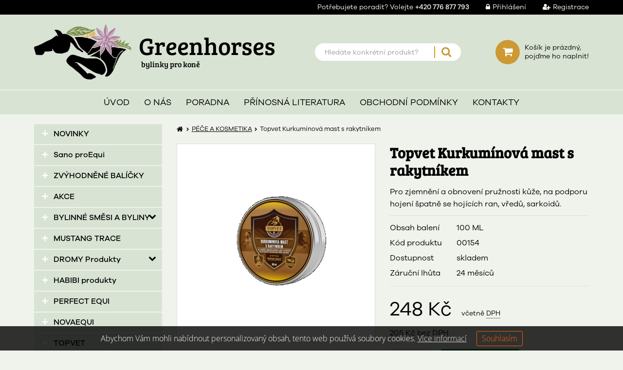

--- FILE ---
content_type: text/css
request_url: https://www.greenhorses.cz/styles/style.css?v5
body_size: 11318
content:
@font-face{font-family:"Open Sans";src:url(/styles/fonts/OpenSans-Light.ttf);font-weight:300;font-style:normal}@font-face{font-family:"Open Sans";src:url(/styles/fonts/OpenSans-LightItalic.ttf);font-weight:300;font-style:italic}@font-face{font-family:"Open Sans";src:url(/styles/fonts/OpenSans-Regular.ttf);font-weight:400;font-style:normal}@font-face{font-family:"Open Sans";src:url(/styles/fonts/OpenSans-Italic.ttf);font-weight:400;font-style:italic}@font-face{font-family:"Open Sans";src:url(/styles/fonts/OpenSans-SemiBold.ttf);font-weight:600;font-style:normal}@font-face{font-family:"Open Sans";src:url(/styles/fonts/OpenSans-SemiBoldItalic.ttf);font-weight:600;font-style:italic}@font-face{font-family:"Open Sans";src:url(/styles/fonts/OpenSans-Bold.ttf);font-weight:700;font-style:normal}@font-face{font-family:"Open Sans";src:url(/styles/fonts/OpenSans-BoldItalic.ttf);font-weight:700;font-style:italic}@font-face{font-family:"Open Sans";src:url(/styles/fonts/OpenSans-ExtraBold.ttf);font-weight:800;font-style:normal}@font-face{font-family:"Open Sans";src:url(/styles/fonts/OpenSans-ExtraBoldItalic.ttf);font-weight:800;font-style:italic}*{margin:0;padding:0;border:0;vertical-align:baseline;-webkit-box-sizing:border-box;box-sizing:border-box}html{position:relative;min-height:100%}body{font-family:"Open Sans";color:#000;font-size:14px;line-height:160%;background-color:#fff;margin-bottom:340px}@media only screen and (max-width: 767px){body{margin-bottom:700px}}ol,ul{list-style:none}button{outline:none !important}.img-responsive{margin:0 auto}a{cursor:pointer;-webkit-transition:color .15s ease;transition:color .15s ease}form{width:100%}.color-red{color:#ed2024}.color-green{color:#078c44}h1{font-size:34px;line-height:1.1em}h2{font-size:28px;line-height:1.1em}h3{font-size:20px;line-height:1.1em}h4{font-size:18px;line-height:1.1em}h5{font-size:16px;line-height:1.1em}h6{font-size:14px;line-height:1.1em}.fa-facebook-official,.fa-facebook-square{color:#3b5998}.fa-twitter-square{color:#46d4fe}.fa-google-plus-square{color:#dc483b}.fa-instagram{color:#125688}.fa-youtube-square{color:#980000}a:hover .fa-facebook-official,a:hover .fa-facebook-square,a:hover .fa-twitter-square,a:hover .fa-google-plus-square,a:hover .fa-instagram,a:hover .fa-youtube-square{color:#d9e3d4}.col-right ol{list-style:decimal outside;margin-left:20px}.col-right ul{list-style:disc outside;margin-left:20px}.flags span{display:block;float:left;background:#d9e3d4;font-size:.75em;color:#fff;padding:0 10px;margin:0 0 5px 5px}.flags span.lowprice,.flags span.topprice{background:#e89300}.flags span.topweek{background:#23a8c9}.flags span.vyprodej{background:#ed2024}.flags span.freedelivery,.flags span.selfcare{background:#078c44}.tooltip-underline{border-bottom:1px dotted #000;cursor:help}.chosen-container,.chosen-container-single{font-size:14px;margin:-2px 6px 0}.chosen-container .chosen-single,.chosen-container-single .chosen-single{height:26px;border-color:#ddd;border-radius:0;background:#fff;-webkit-box-shadow:none;box-shadow:none;color:#000}.chosen-container .chosen-drop,.chosen-container-single .chosen-drop{border-radius:0;border-color:#ddd;-webkit-box-shadow:none;box-shadow:none;border-top:1px solid #ddd}.chosen-container .chosen-drop li.result-selected,.chosen-container .chosen-drop li.highlighted,.chosen-container-single .chosen-drop li.result-selected,.chosen-container-single .chosen-drop li.highlighted{background:#fff;color:#000}.chosen-container .chosen-drop li.result-selected,.chosen-container-single .chosen-drop li.result-selected{font-weight:bold}.chosen-container .chosen-drop li:hover,.chosen-container-single .chosen-drop li:hover{background:#ddd}.chosen-container .chosen-search input[type=text],.chosen-container-single .chosen-search input[type=text]{border-color:#ddd}.chosen-container .chosen-results,.chosen-container-single .chosen-results{color:#000}.chosen-container-active.chosen-with-drop .chosen-single{border-color:#ddd;background:#fff;-webkit-box-shadow:none;box-shadow:none}.page-header{border:0;padding:0;margin:0}.page-header .header-line{height:30px;line-height:30px;color:#000;font-weight:400;background:#ddd;text-align:right}.page-header .header-line i{color:#000;padding-left:30px;padding-right:5px}.page-header .header-line a{color:#000}.page-header .header-line a:hover{color:rgba(0,0,0,.7)}.page-header .header{background:#ddd}.page-header .header .header-inner{display:-ms-flexbox;display:-webkit-box;display:flex;-ms-flex-align:center;-webkit-box-align:center;align-items:center;margin-top:20px;margin-bottom:20px}.page-header .header .header-inner .logo{-ms-flex-positive:1;-webkit-box-flex:1;flex-grow:1;display:-ms-flexbox;display:-webkit-box;display:flex;-ms-flex-align:center;-webkit-box-align:center;align-items:center;margin-right:10px}@media only screen and (max-width: 768px){.page-header .header .header-inner .logo img{max-width:240px}}.page-header .header .header-inner .search{-ms-flex-positive:1;-webkit-box-flex:1;flex-grow:1;display:-ms-flexbox;display:-webkit-box;display:flex;-ms-flex-align:center;-webkit-box-align:center;align-items:center;-ms-flex-pack:center;-webkit-box-pack:center;justify-content:center}.page-header .header .header-inner .search .input-group{max-width:400px;margin-left:10px;margin-right:10px}.page-header .header .header-inner .search input.form-control,.page-header .header .header-inner .search button{border-color:#545454}.page-header .header .header-inner .search input.form-control:focus{-webkit-box-shadow:none;box-shadow:none}.page-header .header .header-inner .shopping-cart-wrap{position:relative;-ms-flex-positive:1;-webkit-box-flex:1;flex-grow:1}.page-header .header .header-inner .shopping-cart-wrap .carret{display:-ms-flexbox;display:-webkit-box;display:flex;white-space:nowrap;-ms-flex-align:center;-webkit-box-align:center;align-items:center;-ms-flex-pack:end;-webkit-box-pack:end;justify-content:flex-end;color:#000;text-decoration:none}.page-header .header .header-inner .shopping-cart-wrap .carret .icon{position:relative;width:60px;height:60px;line-height:60px;-ms-flex-negative:0;flex-shrink:0;text-align:center;font-size:30px;background:#fff;border-radius:50%;color:#000;margin-left:10px;margin-right:10px}.page-header .header .header-inner .shopping-cart-wrap .carret .quantity{display:block}.page-header .header .header-inner .shopping-cart-wrap .carret .amount{display:block;font-weight:bold}.page-header .header .header-inner .shopping-cart-wrap .carret:hover{color:#1a1a1a}.page-header .header .header-inner .shopping-cart-wrap .carret:hover .icon{color:#d9e3d4}.page-header .header .header-inner .shopping-cart-wrap .arrow-cart-info-hover-box{position:absolute;top:-1000px;left:50%;width:16px;height:16px;background:#fff;border:1px solid #bfbfbf;-webkit-transform:rotate(45deg);transform:rotate(45deg);margin-left:-7px;z-index:902;opacity:0;-webkit-transition:top 0s ease .4s,opacity 0s ease .1s;transition:top 0s ease .4s,opacity 0s ease .1s}.page-header .header .header-inner .shopping-cart-wrap .arrow-hide-cart-info-hover-box{position:absolute;top:-1000px;left:50%;width:26px;height:14px;background:#fff;margin-left:-12px;z-index:902;opacity:0;-webkit-transition:top 0s ease .4s,opacity 0s ease .1s;transition:top 0s ease .4s,opacity 0s ease .1s}.page-header .header .header-inner .shopping-cart-wrap .cart-info-hover-box{position:absolute;top:-1000px;right:0;z-index:901;opacity:0;-webkit-transition:top 0s ease .4s,opacity .3s ease .1s;transition:top 0s ease .4s,opacity .3s ease .1s}.page-header .header .header-inner .shopping-cart-wrap .cart-info-hover-box .inner{width:370px;background:#fff;border:1px solid #bfbfbf;border-radius:4px;-webkit-box-shadow:1px 3px 10px 0px rgba(0,0,0,.2);box-shadow:1px 3px 10px 0px rgba(0,0,0,.2);margin-top:15px}.page-header .header .header-inner .shopping-cart-wrap .cart-info-hover-box .inner a.cart-item{display:-ms-flexbox;display:-webkit-box;display:flex;border-bottom:1px solid #bfbfbf;color:#000;text-decoration:none;padding:10px}.page-header .header .header-inner .shopping-cart-wrap .cart-info-hover-box .inner a.cart-item .image{width:100px;height:60px;line-height:60px;text-align:center}.page-header .header .header-inner .shopping-cart-wrap .cart-info-hover-box .inner a.cart-item .image img{display:inline-block;max-width:100px;max-height:60px;width:auto;height:auto}.page-header .header .header-inner .shopping-cart-wrap .cart-info-hover-box .inner a.cart-item .content{padding-left:15px}.page-header .header .header-inner .shopping-cart-wrap .cart-info-hover-box .inner a.cart-item .content .product-name{display:block;font-weight:bold}.page-header .header .header-inner .shopping-cart-wrap .cart-info-hover-box .inner a.cart-item .content .product-info{display:block;color:#000;font-size:.9em}.page-header .header .header-inner .shopping-cart-wrap .cart-info-hover-box .inner a.cart-item:hover{color:#d9e3d4}.page-header .header .header-inner .shopping-cart-wrap .cart-info-hover-box .inner .free-delivery-info{border-bottom:1px solid #bfbfbf;padding:10px 15px}.page-header .header .header-inner .shopping-cart-wrap .cart-info-hover-box .inner .free-delivery-info .info-text{font-size:12px;font-weight:bold;text-align:center}.page-header .header .header-inner .shopping-cart-wrap .cart-info-hover-box .inner .free-delivery-info .info-text span{color:#078c44}.page-header .header .header-inner .shopping-cart-wrap .cart-info-hover-box .inner .free-delivery-info .progress{height:10px;background-color:#eee;border-radius:4px;-webkit-box-shadow:none;box-shadow:none;margin:5px 0}.page-header .header .header-inner .shopping-cart-wrap .cart-info-hover-box .inner .free-delivery-info .progress .progress-bar{background-color:#23a8c9;font-size:10px;line-height:10px;-webkit-box-shadow:none;box-shadow:none}.page-header .header .header-inner .shopping-cart-wrap .cart-info-hover-box .inner .show-cart-button{text-align:center;padding:12px 0}.page-header .header .header-inner .shopping-cart-wrap .cart-info-hover-box .inner .show-cart-button a{display:inline-block;border:1px solid #078c44;border-radius:4px;color:#078c44;text-decoration:none;padding:3px 10px;-webkit-transition:all .15s ease;transition:all .15s ease}.page-header .header .header-inner .shopping-cart-wrap .cart-info-hover-box .inner .show-cart-button a i{padding-right:8px}.page-header .header .header-inner .shopping-cart-wrap .cart-info-hover-box .inner .show-cart-button a:hover{background:#078c44;color:#fff}.page-header .header .header-inner .shopping-cart-wrap:hover .arrow-cart-info-hover-box{top:calc(100% + 8px);opacity:1;-webkit-transition:top 0s ease,opacity .3s ease .1s;transition:top 0s ease,opacity .3s ease .1s}.page-header .header .header-inner .shopping-cart-wrap:hover .arrow-hide-cart-info-hover-box{top:calc(100% + 16px);opacity:1;-webkit-transition:top 0s ease,opacity .3s ease .1s;transition:top 0s ease,opacity .3s ease .1s}.page-header .header .header-inner .shopping-cart-wrap:hover .cart-info-hover-box{top:100%;opacity:1;-webkit-transition:top 0s ease,opacity .3s ease;transition:top 0s ease,opacity .3s ease}@media only screen and (max-width: 767px){.page-header .header{display:none}}.page-header .responsive-header{display:none}.page-header .responsive-header .logo{background:#ddd;padding:15px 0}.page-header .responsive-header .buttons{background:#ddd;padding:15px 0}.page-header .responsive-header .buttons .box{display:inline-block;float:left;width:25%;text-align:center;color:#000;text-decoration:none;cursor:pointer}.page-header .responsive-header .buttons .box .icon{position:relative;font-size:28px;padding-bottom:3px}.page-header .responsive-header .buttons .box .caption{font-size:10px;text-transform:uppercase}.page-header .responsive-header .buttons .box .amount-bubble{position:absolute;top:-7px;left:50%;width:20px;height:20px;line-height:20px;background:#d9e3d4;border-radius:20px;color:#fff;font-size:10px;text-align:center}.page-header .responsive-header .buttons .box:hover{color:#262626}.page-header .responsive-header .buttons .box:hover .amount-bubble{background:#f4f7f3}.page-header .responsive-header .buttons .box.xs-button-search.active,.page-header .responsive-header .buttons .box.xs-button-login.active{color:#cbd9c5}@media only screen and (max-width: 767px){.page-header .responsive-header{display:block}}.page-header .navbar.navbar-default{border:0;background:#ddd;margin:0;min-height:0;border-radius:0}.page-header .navbar.navbar-default .container{padding:0}.page-header .navbar.navbar-default .navbar-header{display:none}.page-header .navbar.navbar-default .navbar-header button.navbar-toggle{border:0;background:none;margin-top:5px;margin-bottom:5px}.page-header .navbar.navbar-default .navbar-header button.navbar-toggle .text{display:block;float:left;font-size:12px;line-height:17px;font-weight:bold;padding-right:8px;opacity:.8}.page-header .navbar.navbar-default .navbar-header button.navbar-toggle .bars{float:right}.page-header .navbar.navbar-default .navbar-header button.navbar-toggle .icon-bar{height:3px;background-color:#000}.page-header .navbar-nav li a{display:inline-block;width:100%;color:#000;text-decoration:none}.page-header .navbar-nav li a:hover{color:#d9e3d4}@media only screen and (min-width: 992px){.page-header .navbar-nav,.page-header .navbar-nav>li{float:none;display:inline-block;vertical-align:top}.page-header .navbar-nav>li.active a{background:none !important}.page-header .navbar-nav>li>a i.fa{display:inline-block;font-size:.6em;padding-left:5px;margin-bottom:2px;vertical-align:middle;opacity:.8}.page-header .navbar-nav>li>a i.fa:before{content:"";font-family:"FontAwesome"}.page-header .navbar-nav>li>.submenu{position:absolute;top:-1000px;left:0;min-width:200px;background:#fff;text-align:left;opacity:0;-webkit-transition:top .1s ease .4s,opacity .4s ease;transition:top .1s ease .4s,opacity .4s ease;z-index:900;-webkit-box-shadow:1px 3px 10px 0px rgba(0,0,0,.2);box-shadow:1px 3px 10px 0px rgba(0,0,0,.2)}.page-header .navbar-nav>li>.submenu>.inner{border:1px solid #ddd;border-top:2px solid #d9e3d4;padding:8px 0 8px 18px;font-size:13px;line-height:20px}.page-header .navbar-nav>li>.submenu>.inner li{position:relative;padding:6px 0}.page-header .navbar-nav>li>.submenu i.fa{display:block;position:absolute;top:50%;right:15px;margin-top:-0.3em;font-size:.6em}.page-header .navbar-nav>li>.submenu i.fa:before{content:"";font-family:"FontAwesome"}.page-header .navbar-nav>li:hover .submenu{top:50px;opacity:1;-webkit-transition:opacity .4s ease;transition:opacity .4s ease}.page-header .navbar-nav>li>.submenu .submenu{position:absolute;top:-1000px;left:180px;min-width:200px;border:1px solid #ddd;border-top:2px solid #d9e3d4;background:#fff;opacity:0;-webkit-transition:top .1s ease .4s,opacity .4s ease;transition:top .1s ease .4s,opacity .4s ease;z-index:910;-webkit-box-shadow:1px 3px 10px 0px rgba(0,0,0,.2);box-shadow:1px 3px 10px 0px rgba(0,0,0,.2)}.page-header .navbar-nav>li>.submenu .submenu ul{padding:8px 18px 8px}.page-header .navbar-nav>li>.submenu li:hover .submenu{top:0;opacity:1}}@media only screen and (max-width: 991px){.page-header .navbar-nav{text-align:left;margin:0 -15px}.page-header .navbar-nav li a{border-bottom:1px solid #ddd;padding:10px 20px;-webkit-transition:all .3s ease;transition:all .3s ease}.page-header .navbar-nav li a:before{display:inline-block;content:"";font-family:"FontAwesome";font-size:.6em;color:#d9e3d4;padding-right:5px;vertical-align:middle;margin-bottom:2px;-webkit-transition:color .3s ease;transition:color .3s ease}.page-header .navbar-nav li a:hover{background:#d9e3d4 !important;color:#fff !important;-webkit-transition:all .3s ease;transition:all .3s ease;border-bottom:1px solid rgba(0,0,0,0)}.page-header .navbar-nav li a:hover:before{color:#fff !important;-webkit-transition:color .3s ease;transition:color .3s ease}.page-header .navbar-nav .submenu a{padding-left:40px}.page-header .navbar-nav .submenu .submenu a{padding-left:60px}}@media only screen and (max-width: 991px){.page-header .navbar-header{float:none}.page-header .navbar-toggle{display:block}.page-header .navbar-collapse.collapse{display:none !important;max-height:1000px}.page-header .navbar-nav{float:none !important}.page-header .navbar-nav>li{float:none}.page-header .navbar-collapse.collapse.in{display:block !important}.page-header .collapsing{overflow:hidden !important}.page-header .navbar-collapse.in{overflow-y:auto !important;overflow-x:hidden !important}}@media only screen and (min-width: 768px)and (max-width: 991px){.page-header .navbar.navbar-default{border-top:1px solid #bbb}.page-header .navbar.navbar-default .navbar-header{display:block}}.catalogue-menu{margin:20px 0}.catalogue-menu .catalogue-button{position:relative;height:50px;line-height:50px;background:#ddd;text-transform:uppercase;font-weight:bold;padding:0 15px;margin:20px 0 0;cursor:pointer}.catalogue-menu .catalogue-button .plus-minus{position:absolute;top:0;right:15px}.catalogue-menu .catalogue-button .plus-minus:before{content:"";font-family:"FontAwesome"}.catalogue-menu .catalogue-button.collapsed .plus-minus:before{content:""}.catalogue-menu .catalogue-button:hover{background:#bbb}@media only screen and (min-width: 992px){.catalogue-menu ul#menu-0{height:auto !important;display:block}}.catalogue-menu li.panel{position:relative;background:#fff;border:0;border-radius:0;-webkit-box-shadow:none;box-shadow:none;margin:0}.catalogue-menu li.panel a{display:inline-block;width:100%;height:100%;border-bottom:1px solid #ddd;color:#000;text-decoration:none;padding:5px 30px 5px 0}.catalogue-menu li.panel a.active{color:#d9e3d4}.catalogue-menu li.panel a.active+.submenu-arrow{color:#d9e3d4}.catalogue-menu li.panel a:hover{color:#d9e3d4}.catalogue-menu li.panel a.active:hover{color:#000}.catalogue-menu li.panel li a{padding-left:20px}.catalogue-menu li.panel li li a{padding-left:35px}.catalogue-menu li.panel li li li a{padding-left:50px}.catalogue-menu li.panel li li li li a{padding-left:65px}.catalogue-menu .submenu-arrow{position:absolute;top:0;right:0;width:40px;height:100%;text-align:center;padding-top:5px;cursor:pointer}.catalogue-menu .submenu-arrow:before{content:"";font-family:"FontAwesome"}.catalogue-menu .submenu-arrow.collapsed:before{content:""}.catalogue-menu .submenu-arrow:hover{color:#d9e3d4}.catalogue-path{color:#000;font-size:13px;margin-bottom:20px}.catalogue-path a{color:#000;text-decoration:underline}.catalogue-path a:hover{color:#d9e3d4}.catalogue-path i{font-size:14px;vertical-align:middle;text-decoration:none;padding-right:2px;margin-bottom:2px}.catalogue-path span:before{content:"";font-family:"FontAwesome";font-size:.6em;vertical-align:middle;padding:0 5px}.carousel-three-slides .carousel-nav{padding-top:5px;display:-ms-flexbox;display:-webkit-box;display:flex;-ms-flex-align:stretch;-webkit-box-align:stretch;align-items:stretch}@media only screen and (max-width: 767px){.carousel-three-slides .carousel-nav{font-size:.8em}}.carousel-three-slides .carousel-nav .col-xs-4:first-child{padding-right:0px;display:-ms-flexbox;display:-webkit-box;display:flex}.carousel-three-slides .carousel-nav .col-xs-4:nth-child(2){padding-left:5px;padding-right:5px;display:-ms-flexbox;display:-webkit-box;display:flex}.carousel-three-slides .carousel-nav .col-xs-4:last-child{padding-left:0px;display:-ms-flexbox;display:-webkit-box;display:flex}.carousel-three-slides .carousel-nav .button-1,.carousel-three-slides .carousel-nav .button-2,.carousel-three-slides .carousel-nav .button-3{position:relative;width:100%;background:#d9e3d4;padding:10px 15px;text-align:center;color:#000;-webkit-transition:background .2s ease;transition:background .2s ease;cursor:pointer;z-index:0}.carousel-three-slides .carousel-nav .button-1 .arrow,.carousel-three-slides .carousel-nav .button-2 .arrow,.carousel-three-slides .carousel-nav .button-3 .arrow{position:absolute;top:0;left:50%;margin-left:-15px;width:30px;height:30px;background:#c93;-webkit-transform:rotate(45deg);transform:rotate(45deg);opacity:0;z-index:-1}.carousel-three-slides .carousel-nav .button-1:hover,.carousel-three-slides .carousel-nav .button-2:hover,.carousel-three-slides .carousel-nav .button-3:hover{background:#c93;color:#fff}.carousel-three-slides .item.item-1.active~.carousel-nav .button-1,.carousel-three-slides .item.item-2.active~.carousel-nav .button-2,.carousel-three-slides .item.item-3.active~.carousel-nav .button-3{background:#c93;color:#fff;-webkit-transition:background .2s ease;transition:background .2s ease}.carousel-three-slides .item.item-1.active~.carousel-nav .button-1 .arrow,.carousel-three-slides .item.item-2.active~.carousel-nav .button-2 .arrow,.carousel-three-slides .item.item-3.active~.carousel-nav .button-3 .arrow{top:-10px;opacity:1;-webkit-transition:opacity .2s ease .2s,top .4s ease .2s;transition:opacity .2s ease .2s,top .4s ease .2s}.carousel-three-slides .button1,.carousel-three-slides .button2,.carousel-three-slides .button3{cursor:pointer}.carousel-brands{border:1px solid #ddd;border-radius:4px;margin:30px 0}.carousel-brands .carousel-inner .item{padding:10px 60px}.carousel-brands .carousel-inner .item .brands-wrap{display:-ms-flexbox;display:-webkit-box;display:flex;-ms-flex-pack:center;-webkit-box-pack:center;justify-content:center}.carousel-brands .carousel-inner .item .brands-wrap a.brand-box{display:block;width:20%;color:#000;text-align:center;text-decoration:none;-webkit-transition:color .2s ease;transition:color .2s ease}.carousel-brands .carousel-inner .item .brands-wrap a.brand-box span{display:block}.carousel-brands .carousel-inner .item .brands-wrap a.brand-box .image{height:80px;line-height:80px;-webkit-transition:opacity .2s ease;transition:opacity .2s ease}.carousel-brands .carousel-inner .item .brands-wrap a.brand-box .image img{display:inline-block;max-width:100px;max-height:70px;width:auto;height:auto}.carousel-brands .carousel-inner .item .brands-wrap a.brand-box:hover{color:#d9e3d4}.carousel-brands .carousel-inner .item .brands-wrap a.brand-box:hover .image{opacity:.7}.carousel-brands .carousel-control{width:40px;background:#fff;text-shadow:none;opacity:1}.carousel-brands .carousel-control.left{border-top-left-radius:4px;border-bottom-left-radius:4px}.carousel-brands .carousel-control.right{border-top-right-radius:4px;border-bottom-right-radius:4px}.carousel-brands .carousel-control i{position:absolute;top:50%;left:20px;color:#ddd;font-size:14px;line-height:14px;margin-top:-7px;margin-left:-4px;-webkit-transition:color .2s ease;transition:color .2s ease}.carousel-brands .carousel-control:hover i{color:#d9e3d4}@media only screen and (max-width: 650px){.carousel-brands{display:none}}.info-line{display:-ms-flexbox;display:-webkit-box;display:flex;margin:10px 0}.info-line a{display:-ms-flexbox;display:-webkit-box;display:flex;-ms-flex-positive:1;-webkit-box-flex:1;flex-grow:1;-ms-flex-align:center;-webkit-box-align:center;align-items:center;-ms-flex-pack:center;-webkit-box-pack:center;justify-content:center;text-decoration:none;padding:10px 5px}.info-line a .icon{display:block;font-size:40px;color:#d9e3d4;margin-right:15px}.info-line a .content{display:block;color:#000}.info-line a:hover .icon{color:#000}.info-line a:hover .content{color:#1a1a1a}@media only screen and (max-width: 1199px){.info-line{display:block}.info-line a{float:left;width:50%}}@media only screen and (max-width: 500px){.info-line a{width:100%}}ul#tabsAcc.nav.nav-tabs{display:-ms-flexbox;display:-webkit-box;display:flex;-ms-flex-wrap:wrap;flex-wrap:wrap;-ms-flex-align:stretch;-webkit-box-align:stretch;align-items:stretch;background:#fff;border:1px solid #ddd;padding:1px;margin:30px 0 0}ul#tabsAcc.nav.nav-tabs li{display:-ms-flexbox;display:-webkit-box;display:flex;-ms-flex-pack:center;-webkit-box-pack:center;justify-content:center;-ms-flex-align:center;-webkit-box-align:center;align-items:center;-ms-flex-positive:1;-webkit-box-flex:1;flex-grow:1;width:25%;float:none;background:#eee;border:1px solid #fff;margin:0;-webkit-transition:background .3s ease;transition:background .3s ease}ul#tabsAcc.nav.nav-tabs li a{display:-ms-flexbox;display:-webkit-box;display:flex;-ms-flex-pack:center;-webkit-box-pack:center;justify-content:center;-ms-flex-align:center;-webkit-box-align:center;align-items:center;width:100%;height:100%;background:none;border:0;border-radius:0;color:#000;text-align:center;padding:10px 15px;margin:0;-webkit-transition:background .3s ease;transition:background .3s ease}ul#tabsAcc.nav.nav-tabs li a:hover{background:#ddd}ul#tabsAcc.nav.nav-tabs li.active{background:#d9e3d4}ul#tabsAcc.nav.nav-tabs li.active a{color:#fff}ul#tabsAcc.nav.nav-tabs li.active a:hover{background:#d9e3d4}@media only screen and (max-width: 1199px){ul#tabsAcc.nav.nav-tabs li{width:33.333333%}}@media only screen and (max-width: 991px){ul#tabsAcc.nav.nav-tabs li{width:50%}}#tabsAccContent{background:#fff;border:1px solid #ddd;border-top:0;margin:0 0 30px}#tabsAccContent .items-wrap{display:-ms-flexbox;display:-webkit-box;display:flex;-ms-flex-wrap:wrap;flex-wrap:wrap;-ms-flex-pack:center;-webkit-box-pack:center;justify-content:center;padding:10px 0}#tabsAccContent .items-wrap a.item{display:block;width:25%;color:#000;text-align:center;text-decoration:none;margin:10px 0;-webkit-transition:color .2s ease;transition:color .2s ease}#tabsAccContent .items-wrap a.item span{display:block}#tabsAccContent .items-wrap a.item .image{height:100px;line-height:100px;-webkit-transition:opacity .2s ease;transition:opacity .2s ease}#tabsAccContent .items-wrap a.item .image img{display:inline-block;max-width:80%;max-height:90px;width:auto;height:auto}#tabsAccContent .items-wrap a.item:hover{color:#d9e3d4}#tabsAccContent .items-wrap a.item:hover .image{opacity:.7}#tabsAccContent p{padding:15px 15px 25px}#tabsAccContent p.no-category{text-align:center;padding:40px 0 30px}@media only screen and (max-width: 1199px){#tabsAccContent .items-wrap a.item{width:33.333333%}}@media only screen and (max-width: 991px){#tabsAccContent .items-wrap a.item{width:50%}}#tabsAcc-accordion{margin:30px 0}#tabsAcc-accordion .panel.panel-default{background:#fff;border:1px solid #ddd;border-radius:0;-webkit-box-shadow:none;box-shadow:none}#tabsAcc-accordion .panel.panel-default .panel-heading{background:#eee;border:0;border-radius:0;color:#000;padding:0}#tabsAcc-accordion .panel.panel-default .panel-heading h4.panel-title{font-size:14px}#tabsAcc-accordion .panel.panel-default .panel-heading h4.panel-title a{display:block;width:100%;text-decoration:none;padding:10px 15px}#tabsAcc-accordion .panel.panel-default .panel-collapse .panel-body{border-top:1px solid #ddd;padding:15px}#tabsAcc-accordion .panel.panel-default .panel-collapse .panel-body .items-wrap{display:-ms-flexbox;display:-webkit-box;display:flex;-ms-flex-wrap:wrap;flex-wrap:wrap;-ms-flex-pack:center;-webkit-box-pack:center;justify-content:center;padding:10px 0}#tabsAcc-accordion .panel.panel-default .panel-collapse .panel-body .items-wrap a.item{display:block;width:33.333333%;color:#000;text-align:center;text-decoration:none;margin:10px 0;-webkit-transition:color .2s ease;transition:color .2s ease}#tabsAcc-accordion .panel.panel-default .panel-collapse .panel-body .items-wrap a.item span{display:block}#tabsAcc-accordion .panel.panel-default .panel-collapse .panel-body .items-wrap a.item .image{height:100px;line-height:100px;-webkit-transition:opacity .2s ease;transition:opacity .2s ease}#tabsAcc-accordion .panel.panel-default .panel-collapse .panel-body .items-wrap a.item .image img{display:inline-block;max-width:80%;max-height:90px;width:auto;height:auto}#tabsAcc-accordion .panel.panel-default .panel-collapse .panel-body .items-wrap a.item:hover{color:#d9e3d4}#tabsAcc-accordion .panel.panel-default .panel-collapse .panel-body .items-wrap a.item:hover .image{opacity:.7}@media only screen and (max-width: 600px){#tabsAcc-accordion .panel.panel-default .panel-collapse .panel-body .items-wrap a.item{width:50%}}@media only screen and (max-width: 400px){#tabsAcc-accordion .panel.panel-default .panel-collapse .panel-body .items-wrap a.item{width:100%}}.wrap .catalogue{margin:10px}.wrap .catalogue .category-box h1{font-size:28px}.wrap .catalogue .category-box .category-img{float:right;padding-left:15px;padding-bottom:5px}.wrap .catalogue .row.row-product-box{margin-right:-5px;margin-left:-5px}.wrap .catalogue .product-box{padding:5px}.wrap .catalogue .product-box a{display:block;position:relative;border:1px solid #bbb;text-decoration:none;-webkit-transition:all .3s ease;transition:all .3s ease}.wrap .catalogue .product-box a .image{height:250px;line-height:250px;text-align:center;margin:10px}.wrap .catalogue .product-box a .image img{display:inline-block;max-height:250px}.wrap .catalogue .product-box a .content{margin:10px}.wrap .catalogue .product-box a .content h3{height:3em;line-height:1.5em;font-size:1.25em;text-align:center;color:#c93;overflow:hidden}.wrap .catalogue .product-box a .content p{height:4.9em;line-height:1.25em;font-size:.9em;text-align:center;color:#000;overflow:hidden}.wrap .catalogue .product-box a .price{font-size:1.25em;font-weight:bold;color:#c93;margin:0 15px 15px}.wrap .catalogue .product-box a .price .old-price{font-size:14px;line-height:14px;font-weight:normal;text-decoration:line-through;padding:0 5px;opacity:.8}.wrap .catalogue .product-box a .detail{position:absolute;bottom:10px;right:10px;border:1px solid #bbb;color:#c93;padding:3px 12px;-webkit-transition:all .15s ease;transition:all .15s ease}.wrap .catalogue .product-box a .flags{position:absolute;top:5px;right:5px}.wrap .catalogue .product-box a .flags span{float:right}.wrap .catalogue .product-box a:hover{border-color:#c93;-webkit-box-shadow:0px 0px 10px 0px rgba(50,50,50,.3);box-shadow:0px 0px 10px 0px rgba(50,50,50,.3)}.wrap .catalogue .product-box a:hover .detail{border-color:#d9e3d4;background:#d9e3d4;color:#fff}@media only screen and (max-width: 550px){.wrap .catalogue .product-box{float:left;width:100%}}.catalogue-pagination .waterfall-button{float:left}.catalogue-pagination .waterfall-button button{border:1px solid #c93;border-radius:4px;background:#c93;color:#fff;margin:20px 0;padding:6px 25px}.catalogue-pagination .waterfall-button button:hover{background:#fff;color:#c93}.catalogue-pagination nav{float:right}.catalogue-pagination nav a{color:#000}.catalogue-pagination nav a:hover{border-color:rgba(0,0,0,0);background:rgba(204,153,51,.3);color:#fff}.catalogue-pagination nav .pagination>.active>a{border-color:#c93;background-color:#c93;color:#fff}@media only screen and (max-width: 767px){.catalogue-pagination .waterfall-button{float:none;text-align:center}.catalogue-pagination nav{display:none}}ul.categories{width:100%;list-style:none}ul.categories li{float:left;width:25%}ul.categories li:last-child{margin-bottom:20px}ul.categories li a{display:-ms-flexbox;display:-webkit-box;display:flex;color:#000;text-decoration:none;padding:0 10px 0 0}ul.categories li a:before{content:"";font-family:"FontAwesome";padding-right:5px}ul.categories li a:hover{color:#d9e3d4}@media only screen and (max-width: 1199px){ul.categories li{width:33.333333%}}@media only screen and (max-width: 991px){ul.categories li{width:50%}}@media only screen and (max-width: 767px){ul.categories li{width:100%}}.subcat-wrap{margin:10px -5px 30px}.subcat-wrap .subcat-box{float:left;width:33.333333%;padding:5px}.subcat-wrap .subcat-box a{display:-ms-flexbox;display:-webkit-box;display:flex;height:60px;border:1px solid #ddd;-ms-flex-align:center;-webkit-box-align:center;align-items:center;text-decoration:none;-webkit-transition:border-color .2s ease;transition:border-color .2s ease}.subcat-wrap .subcat-box a .image{-ms-flex-negative:0;flex-shrink:0;width:60px}.subcat-wrap .subcat-box a .image img{max-width:50px;max-height:50px}.subcat-wrap .subcat-box a .content{color:#000;padding:0 5px}.subcat-wrap .subcat-box a .content span{font-size:.8em;padding-left:5px;opacity:.6}.subcat-wrap .subcat-box a:hover{border-color:#c93}@media only screen and (max-width: 1199px){.subcat-wrap .subcat-box{width:50%}}@media only screen and (max-width: 550px){.subcat-wrap .subcat-box{width:100%}}.products-filters{margin-bottom:20px}.products-filters .filters-menu{height:40px;border:1px solid #ddd;line-height:38px}.products-filters .filters-menu .filters-box-button{float:left;background:#eee;border-right:1px solid #ddd;border-bottom:1px solid #eee;padding:0 15px;margin-bottom:-1px;cursor:pointer;-webkit-transition:background .2s ease;transition:background .2s ease}.products-filters .filters-menu .filters-box-button:after{content:"";font-family:"FontAwesome";display:inline-block;font-size:.7em;padding-left:8px;vertical-align:middle;margin-top:-2px}.products-filters .filters-menu .filters-box-button.collapsed{border-bottom:1px solid #ddd}.products-filters .filters-menu .filters-box-button.collapsed:after{content:""}.products-filters .filters-menu .filters-box-button.collapsed:hover{background:#ddd}.products-filters .filters-menu .basic-filters{float:right}.products-filters .filters-menu .basic-filters label{margin:0 0 0 10px}.products-filters .filters-menu .basic-filters select{max-width:150px;height:26px;border:1px solid #ddd;outline:none;padding:0 5px;margin:0 6px 0}.products-filters .box{background:#eee;border:1px solid #ddd;padding:10px 7px 5px;margin-top:-1px}.products-filters .box .item{float:left;width:33.333333%;padding:0 7px 10px}.products-filters .box .item select{display:block;width:100%;height:26px;border:1px solid #ddd;outline:none;padding:0 5px}.products-filters .box .item .chosen-container,.products-filters .box .item .chosen-container-single{margin:0}.products-filters .box.collapsed{display:none}@media only screen and (max-width: 767px){.products-filters .filters-menu{height:auto;line-height:1em;border:0}.products-filters .filters-menu .filters-box-button{float:none;display:inline-block;height:40px;line-height:38px;border:1px solid #ddd;border-bottom:1px solid #eee;margin-bottom:0}.products-filters .filters-menu .filters-box-button.collapsed{border-bottom-color:#ddd}.products-filters .filters-menu .basic-filters{float:none}.products-filters .filters-menu .basic-filters label{display:block;margin:0 0 5px}.products-filters .filters-menu .basic-filters select{display:block;margin:0 0 10px}.products-filters .filters-menu .basic-filters .chosen-container,.products-filters .filters-menu .basic-filters .chosen-container-single{margin:0 0 10px}.products-filters .box .item{float:none;width:100%;padding:0 10px 10px}}.filters-tabs-acc{display:-ms-flexbox;display:-webkit-box;display:flex}.filters-tabs-acc ul#filtersTabsAcc.nav.nav-tabs{-ms-flex-negative:0;flex-shrink:0;border:0;padding:0;margin:0}.filters-tabs-acc ul#filtersTabsAcc.nav.nav-tabs li{position:relative;float:none;display:block;width:150px;padding:0;margin:0}.filters-tabs-acc ul#filtersTabsAcc.nav.nav-tabs li a{display:block;background:none;border:1px solid #ddd;border-radius:0;color:#000;padding:6px 15px;margin:2px 0;-webkit-transition:all .2s ease;transition:all .2s ease}.filters-tabs-acc ul#filtersTabsAcc.nav.nav-tabs li a span.selected-count{display:block;position:absolute;top:0;right:0;width:18px;height:18px;line-height:18px;background:none;border-left:1px solid #ddd;border-bottom:1px solid #ddd;color:#000;font-size:12px;text-align:center}.filters-tabs-acc ul#filtersTabsAcc.nav.nav-tabs li a:hover{background:#ddd}.filters-tabs-acc ul#filtersTabsAcc.nav.nav-tabs li a:hover span.selected-count{border-left:1px solid #eee;border-bottom:1px solid #eee}.filters-tabs-acc ul#filtersTabsAcc.nav.nav-tabs li.active a{background:#d9e3d4;border-color:#d9e3d4;color:#fff}.filters-tabs-acc ul#filtersTabsAcc.nav.nav-tabs li.active a span.selected-count{background:#d9e3d4;border-left:1px solid #fff;border-bottom:1px solid #fff;color:#fff}.filters-tabs-acc #filtersTabsAccContent,.filters-tabs-acc #filtersTabsAcc-accordion{width:100%;overflow:hidden;padding:0 20px}.filters-tabs-acc #filtersTabsAccContent h5,.filters-tabs-acc #filtersTabsAcc-accordion h5{font-weight:bold}.filters-tabs-acc #filtersTabsAccContent p,.filters-tabs-acc #filtersTabsAcc-accordion p{font-size:13px}.filters-tabs-acc #filtersTabsAccContent .params,.filters-tabs-acc #filtersTabsAcc-accordion .params{display:-ms-flexbox;display:-webkit-box;display:flex;-ms-flex-wrap:wrap;flex-wrap:wrap}.filters-tabs-acc #filtersTabsAccContent .params label,.filters-tabs-acc #filtersTabsAcc-accordion .params label{display:-ms-flexbox;display:-webkit-box;display:flex;-ms-flex-align:center;-webkit-box-align:center;align-items:center;width:33.333333%;font-size:13px;line-height:15px;font-weight:normal;padding-right:10px;margin:5px 0}.filters-tabs-acc #filtersTabsAccContent .params label input[type=checkbox],.filters-tabs-acc #filtersTabsAcc-accordion .params label input[type=checkbox]{width:100%;max-width:13px;margin:0 8px 0 0}@media only screen and (max-width: 1199px){.filters-tabs-acc #filtersTabsAccContent .params label{width:50%}}@media only screen and (max-width: 767px){.filters-tabs-acc{display:block}.filters-tabs-acc #filtersTabsAcc-accordion{padding:0;margin:0}.filters-tabs-acc #filtersTabsAcc-accordion .panel.panel-default{background:#fff;border:1px solid #ddd;border-radius:0;-webkit-box-shadow:none;box-shadow:none}.filters-tabs-acc #filtersTabsAcc-accordion .panel.panel-default .panel-heading{background:#eee;border:0;border-radius:0;color:#000;padding:0}.filters-tabs-acc #filtersTabsAcc-accordion .panel.panel-default .panel-heading h4.panel-title{font-size:14px}.filters-tabs-acc #filtersTabsAcc-accordion .panel.panel-default .panel-heading h4.panel-title a{display:block;width:100%;text-decoration:none;font-weight:bold;padding:10px 15px}.filters-tabs-acc #filtersTabsAcc-accordion .panel.panel-default .panel-heading h4.panel-title a.collapsed{font-weight:normal}.filters-tabs-acc #filtersTabsAcc-accordion .panel.panel-default .panel-collapse .panel-body{border-top:1px solid #ddd;padding:15px}.filters-tabs-acc #filtersTabsAcc-accordion .panel.panel-default .panel-collapse .panel-body .params label{width:50%}}@media only screen and (max-width: 550px){.filters-tabs-acc #filtersTabsAcc-accordion .panel.panel-default .panel-collapse .panel-body .params label{width:100%}}.footer-menu{position:absolute;bottom:60px;width:100%;background:#222;padding:40px 0}.footer-menu h6{font-size:18px;color:#939393}.footer-menu p{font-size:13px;line-height:190%;color:#ddd}.footer-menu p a{color:#d9e3d4}.footer-menu p a:hover{color:#fff;text-decoration:none}.footer-menu p.socials-icons{font-size:32px;line-height:32px}.footer-menu p.socials-icons a{margin-right:5px}@media only screen and (max-width: 767px){.footer-menu{text-align:center}.footer-menu .col-xs-12 h6{padding-top:10px}}footer{position:absolute;bottom:0;width:100%;height:60px;line-height:60px;background:#333;color:#fff}footer a{color:#fff}footer a:hover{color:#fff;text-decoration:none;opacity:.6}footer img{height:20px;padding-left:10px}footer .virtualis{text-align:right}@media only screen and (max-width: 767px){footer{line-height:27px;text-align:center;font-size:.9em}footer .virtualis{text-align:center;font-size:14px}}.modal .modal-dialog .modal-content .modal-header{background:#eee;border-top-left-radius:6px;border-top-right-radius:6px;padding:16px 20px 13px}.modal .modal-dialog .modal-content .modal-header .close{margin-top:2px}.modal .modal-dialog .modal-content .modal-body{padding:20px 20px 5px}.modal .modal-dialog .modal-content .modal-footer{padding:5px 20px}.modal .modal-dialog .modal-content .modal-footer button{margin:5px}@media only screen and (max-width: 767px){.modal .modal-dialog .modal-content .modal-footer{text-align:center}}#login-modal .modal-dialog,#lost-password-modal .modal-dialog{width:350px}#login-modal .modal-dialog .modal-content .modal-body label,#lost-password-modal .modal-dialog .modal-content .modal-body label{display:block;font-weight:normal;margin:0}#login-modal .modal-dialog .modal-content .modal-body input,#lost-password-modal .modal-dialog .modal-content .modal-body input{display:block;width:100%;height:30px;background:#fff;border:1px solid #ddd;padding:0 5px;margin:0 0 10px;outline:none}#login-modal .modal-dialog .modal-content .modal-body input:focus,#lost-password-modal .modal-dialog .modal-content .modal-body input:focus{border-color:#c93}#login-modal .modal-dialog .modal-content .modal-body .hint,#lost-password-modal .modal-dialog .modal-content .modal-body .hint{font-style:italic}@media only screen and (max-width: 767px){#login-modal .modal-dialog,#lost-password-modal .modal-dialog{width:90%;margin:20px auto}}#added-product-modal .modal-dialog .modal-content .modal-body h3{margin-top:5px}#added-product-modal .modal-dialog .modal-content .modal-body p.price{font-size:1.75em}#added-product-modal .modal-dialog .modal-content .modal-body p.price span{font-size:13px;padding-left:10px}@media only screen and (max-width: 767px){#added-product-modal .modal-dialog .modal-content .modal-body{text-align:center}#added-product-modal .modal-dialog .modal-content .modal-body img{max-height:150px}#added-product-modal .modal-dialog .modal-content .modal-body h3{font-size:1.5em}#added-product-modal .modal-dialog .modal-content .modal-body p.price{font-size:1.25em}#added-product-modal .modal-dialog .modal-content .modal-body p.description{display:none}}.product-page{margin-top:20px}.product-page .image-box a.main-image{display:-ms-flexbox;display:-webkit-box;display:flex;position:relative;height:400px;border:1px solid #ddd;background:#fff;-ms-flex-align:center;-webkit-box-align:center;align-items:center;-ms-flex-pack:center;-webkit-box-pack:center;justify-content:center;padding:10px;overflow:hidden;-webkit-transition:border-color .3s ease;transition:border-color .3s ease}.product-page .image-box a.main-image img{max-height:100%}.product-page .image-box a.main-image .hover{position:absolute;display:-ms-flexbox;display:-webkit-box;display:flex;-ms-flex-align:center;-webkit-box-align:center;align-items:center;-ms-flex-pack:center;-webkit-box-pack:center;justify-content:center;top:0;left:0;width:100%;height:100%;background:rgba(255,255,255,0);text-align:center;font-size:60px;color:#000;-webkit-transition:background .3s ease;transition:background .3s ease}.product-page .image-box a.main-image .hover i{opacity:.8;-webkit-transform:scale(0);transform:scale(0);-webkit-transition:-webkit-transform .3s ease;transition:-webkit-transform .3s ease;transition:transform .3s ease;transition:transform .3s ease, -webkit-transform .3s ease;transition:transform .3s ease,-webkit-transform .3s ease}.product-page .image-box a.main-image:hover{border-color:#c93}.product-page .image-box a.main-image:hover .hover{background:rgba(255,255,255,.6)}.product-page .image-box a.main-image:hover .hover i{-webkit-transform:scale(1);transform:scale(1);-webkit-transition:-webkit-transform .3s cubic-bezier(0.25, 0.25, 0.37, 1.265);transition:-webkit-transform .3s cubic-bezier(0.25, 0.25, 0.37, 1.265);transition:transform .3s cubic-bezier(0.25, 0.25, 0.37, 1.265);transition:transform .3s cubic-bezier(0.25, 0.25, 0.37, 1.265), -webkit-transform .3s cubic-bezier(0.25, 0.25, 0.37, 1.265);transition:transform .3s cubic-bezier(0.25, 0.25, 0.37, 1.265),-webkit-transform .3s cubic-bezier(0.25, 0.25, 0.37, 1.265)}.product-page .image-box .other-images{margin-top:10px}.product-page .image-box .other-images .image-box{float:left;width:25%}.product-page .image-box .other-images .image-box:nth-child(1){padding-right:7px}.product-page .image-box .other-images .image-box:nth-child(2){padding-left:3px;padding-right:5px}.product-page .image-box .other-images .image-box:nth-child(3){padding-left:5px;padding-right:3px}.product-page .image-box .other-images .image-box:nth-child(4){padding-left:7px}.product-page .image-box .other-images .image-box:nth-child(1n+5){display:none}.product-page .image-box .other-images .image-box a{display:-ms-flexbox;display:-webkit-box;display:flex;position:relative;height:70px;border:1px solid #ddd;-ms-flex-align:center;-webkit-box-align:center;align-items:center;-ms-flex-pack:center;-webkit-box-pack:center;justify-content:center;padding:5px;overflow:hidden;-webkit-transition:border-color .3s ease;transition:border-color .3s ease}.product-page .image-box .other-images .image-box a img{max-height:100%}.product-page .image-box .other-images .image-box a .more-images-info{position:absolute;display:-ms-flexbox;display:-webkit-box;display:flex;-ms-flex-align:center;-webkit-box-align:center;align-items:center;-ms-flex-pack:center;-webkit-box-pack:center;justify-content:center;bottom:0;left:0;width:100%;height:100%;background:rgba(255,255,255,.75);color:#000;font-weight:bold;text-align:center}.product-page .image-box .other-images .image-box a:hover{border-color:#c93}.product-page .image-box .other-images .image-box a:hover .more-images-info{opacity:.8}.product-page .product-gift{display:-ms-flexbox;display:-webkit-box;display:flex;-ms-flex-align:center;-webkit-box-align:center;align-items:center;background:rgba(7,140,68,.1);margin:20px 0}.product-page .product-gift .icon{color:#078c44;text-align:center;padding:5px 10px}.product-page .product-gift .icon .fa-gift{display:block;font-size:40px}.product-page .product-gift .icon span{display:block;font-size:12px;font-weight:bold;text-transform:uppercase}.product-page .product-gift .name{font-size:16px;padding:5px 10px}.product-page hr{border-color:#ddd;margin-top:10px;margin-bottom:10px}.product-page .info-box h1{font-size:30px;margin-top:0}.product-page .info-box table tr.freedelivery td:last-child{color:#078c44;font-weight:bold}.product-page .info-box table td{padding:3px 0}.product-page .info-box table td:first-child{padding-right:30px}.product-page .info-box table .green{color:#078c44;font-weight:bold}.product-page .info-box .flags{padding-top:5px}.product-page .info-box img{max-height:20px;vertical-align:top;padding:0 10px}.product-page .variants-box table td{vertical-align:middle;padding:6px 0}.product-page .variants-box table td:first-child{padding-right:30px}.product-page .variants-box table tr.sizes{vertical-align:top}.product-page .variants-box table tr.sizes a{display:block;float:left;width:30px;border:1px solid #ddd;color:#000;font-size:.8em;text-align:center;text-decoration:none;margin:3px 2px}.product-page .variants-box table tr.sizes a.active{border-color:#c93;background:#c93;color:#fff}.product-page .variants-box table tr.sizes a:hover{border-color:#c93}.product-page .variants-box table tr.sizes a.active:hover{cursor:default}.product-page .variants-box table tr.colors a{display:block;float:left;width:20px;height:20px;border:1px solid #bbb;margin:3px 3px;overflow:hidden}.product-page .variants-box table tr.colors a img{display:block}.product-page .variants-box table tr.colors a.active{border-color:#fff;-webkit-box-shadow:0px 0px 0px 2px #474747;box-shadow:0px 0px 0px 2px #474747}.product-page .variants-box table tr.colors a:hover{border-color:#474747}.product-page .variants-box table tr.colors a.active:hover{border-color:#fff;cursor:default}.product-page .price-box .old-price-info .old-price{text-decoration:line-through}.product-page .price-box .new-price{font-size:2.5em;margin:15px 0 5px}.product-page .price-box .new-price .vat-info{font-size:14px;padding-left:10px}.product-page .add-to-cart-box{margin:20px 0;text-align:left}.product-page .add-to-cart-box .quantity{display:inline-block;vertical-align:top;margin-right:20px}.product-page .add-to-cart-box .quantity .input-group{width:80px}.product-page .add-to-cart-box .quantity .input-group input.form-control{background:#fff;border-color:#ccc;text-align:right;-webkit-box-shadow:none;box-shadow:none}.product-page .add-to-cart-box .quantity .input-group .input-group-btn-vertical{position:relative;white-space:nowrap;vertical-align:middle;display:table-cell}.product-page .add-to-cart-box .quantity .input-group .input-group-btn-vertical>.btn{position:relative;display:block;width:100%;max-width:100%;float:none;background:#fff;border-color:#ccc;border-radius:0;padding:8px 12px;margin-left:-1px}.product-page .add-to-cart-box .quantity .input-group .input-group-btn-vertical>.btn.plus{border-top-right-radius:4px}.product-page .add-to-cart-box .quantity .input-group .input-group-btn-vertical>.btn.plus:hover{background-color:#cce6cc}.product-page .add-to-cart-box .quantity .input-group .input-group-btn-vertical>.btn.minus{border-bottom-right-radius:4px;margin-top:-2px}.product-page .add-to-cart-box .quantity .input-group .input-group-btn-vertical>.btn.minus:hover{background-color:#fcc}.product-page .add-to-cart-box .quantity .input-group .input-group-btn-vertical i{position:absolute;top:3px;left:8px;font-size:10px}.product-page .add-to-cart-box .buy-button{display:inline-block;vertical-align:top}.product-page .add-to-cart-box .buy-button button{border-color:#078c44;background:#078c44;color:#fff}.product-page .add-to-cart-box .buy-button button i{padding-right:10px}.product-page .add-to-cart-box .buy-button button:hover{background:#fff;color:#078c44}.product-page .product-unavailable{color:#ed2024;font-size:20px}.product-page .nav-tabs{border-bottom:0 !important;list-style:none !important;padding:0 !important;margin:0 !important;margin-top:30px !important}.product-page .nav-tabs li>a{border:1px solid #ddd;border-bottom-color:rgba(0,0,0,0);border-radius:0;margin-right:-1px;font-size:13px;line-height:20px;color:#000;outline:none}.product-page .nav-tabs li>a .amount{display:inline-block;min-width:19px;height:19px;line-height:19px;background:gray;border-radius:50%;color:#fff;font-size:10px;font-weight:normal;text-align:center;vertical-align:middle;padding:0 3px;margin-top:-2px;margin-left:8px}.product-page .nav-tabs li>a:hover{border-color:#ddd;background:none;color:#d9e3d4}.product-page .nav-tabs li.active>a:hover{background-color:#fff;border:1px solid #ddd;border-bottom-color:rgba(0,0,0,0);color:#000}.product-page .nav-tabs li:first-child>a{border-top-left-radius:3px}.product-page .nav-tabs li:last-child>a{border-top-right-radius:3px}.product-page .nav-tabs li.active>a{font-weight:600}.product-page .tab-content{border:1px solid #ddd;border-radius:0 3px 3px 3px;padding:15px 15px 5px;margin-bottom:20px}.product-page .tab-content table.Paramlist{margin:0 0 20px}.product-page .tab-content table.Paramlist td:first-child:after{content:":";padding-right:20px}.product-page .tab-content .documents{padding:10px 0 20px}.product-page .tab-content .documents a{color:#000}.product-page .tab-content .product-box{padding:5px}.product-page .tab-content .product-box a{display:block;position:relative;border:1px solid rgba(0,0,0,0);text-decoration:none;-webkit-transition:all .3s ease;transition:all .3s ease}.product-page .tab-content .product-box a .image{height:150px;line-height:150px;text-align:center;margin:10px}.product-page .tab-content .product-box a .image img{display:inline-block;max-height:150px}.product-page .tab-content .product-box a .content{margin:10px}.product-page .tab-content .product-box a .content h3{height:3em;line-height:1.5em;font-size:1.25em;text-align:center;color:#c93;overflow:hidden}.product-page .tab-content .product-box a .content p{height:4.9em;line-height:1.25em;font-size:.9em;text-align:center;color:#000;overflow:hidden}.product-page .tab-content .product-box a .price{font-size:1.25em;font-weight:bold;color:#c93;margin:0 15px 15px}.product-page .tab-content .product-box a .detail{position:absolute;bottom:10px;right:10px;border:1px solid #bbb;color:#c93;padding:3px 12px;-webkit-transition:all .15s ease;transition:all .15s ease}.product-page .tab-content .product-box a .flags{position:absolute;top:5px;right:5px}.product-page .tab-content .product-box a .flags span{display:block;float:right;background:#d9e3d4;font-size:.75em;color:#fff;padding:0 10px;margin:0 0 5px 5px}.product-page .tab-content .product-box a .flags span.akce{background:#e89300}.product-page .tab-content .product-box a .flags span.novinka{background:#23a8c9}.product-page .tab-content .product-box a .flags span.vyprodej{background:#ed2024}.product-page .tab-content .product-box a .flags span.doprava-zdarma{background:#078c44}.product-page .tab-content .product-box a:hover{border-color:#ddd}.product-page .tab-content .product-box a:hover .detail{border-color:#d9e3d4;background:#d9e3d4;color:#fff}@media only screen and (max-width: 500px){.product-page .tab-content .product-box{float:left;width:100%}}@media only screen and (max-width: 767px){.product-page .info-box h1{margin-top:20px}.product-page .nav-tabs>li{float:none}.product-page .nav-tabs>li>a{margin-right:0}.product-page .nav-tabs>li:first-child>a{border-top-right-radius:3px}.product-page .nav-tabs>li:last-child>a{border-radius:0}.product-page .tab-content{border-top-right-radius:0}}.tab-pane #productcomments h3{margin-top:5px}.tab-pane #productcomments form span{font-size:13px}.tab-pane #productcomments form input{width:100%;height:30px;background:#fff;border:1px solid #ddd;padding:0 6px;margin-bottom:10px;outline:none}.tab-pane #productcomments form input:focus{border-color:#000}.tab-pane #productcomments form input[type=submit]{width:auto;padding:0 30px;margin:5px 0 20px}.tab-pane #productcomments form input[type=submit]:hover{border-color:#000}.tab-pane #productcomments form textarea{width:100%;height:90px;background:#fff;border:1px solid #ddd;padding:6px;outline:none;resize:vertical}.tab-pane #productcomments form textarea:focus{border-color:#000}.tab-pane #productcomments .comments .comment{border-top:1px solid #ddd;padding:15px 10px}.tab-pane #productcomments .comments .comment p{margin:0}.tab-pane #productcomments .comments .comment .info{margin-bottom:3px}.tab-pane #productcomments .comments .comment .name{font-weight:bold}.tab-pane #productcomments .comments .comment .date{font-size:12px;padding-left:10px}.tab-pane #productcomments .comments .comment .message{font-size:13px}.tab-pane #productcomments .comments .comment .fa-comment-o,.tab-pane #productcomments .comments .comment .fa-comments-o{padding-right:5px}.tab-pane #productcomments .comments .reply{padding-top:15px;padding-left:30px}.tab-pane #productcomments .comments .reply .info{font-weight:bold}.wrap.order h1,.wrap.customers h1{font-size:30px;border-bottom:1px solid #ddd;padding-bottom:10px}.wrap.order h2,.wrap.customers h2{font-size:20px}.wrap.order table.products-sum,.wrap.customers table.products-sum{width:100%;margin:20px 0}.wrap.order table.products-sum a,.wrap.customers table.products-sum a{color:#000;text-decoration:underline}.wrap.order table.products-sum thead tr,.wrap.customers table.products-sum thead tr{border-top:1px solid #ddd;border-bottom:1px solid #ddd}.wrap.order table.products-sum thead th,.wrap.customers table.products-sum thead th{background:#eee;padding:5px 10px}.wrap.order table.products-sum tbody tr,.wrap.customers table.products-sum tbody tr{border-bottom:1px solid #ddd}.wrap.order table.products-sum tbody td,.wrap.customers table.products-sum tbody td{vertical-align:middle;padding:5px 10px}.wrap.order table.products-sum tbody td.product-image,.wrap.customers table.products-sum tbody td.product-image{width:100px;height:100px;padding-left:5px}.wrap.order table.products-sum tbody td.product-image img,.wrap.customers table.products-sum tbody td.product-image img{max-height:90px}.wrap.order table.products-sum tbody td.product-label a.delete,.wrap.customers table.products-sum tbody td.product-label a.delete{display:none}.wrap.order table.products-sum tbody td.quantity-v1 .input-group,.wrap.customers table.products-sum tbody td.quantity-v1 .input-group{width:70px}.wrap.order table.products-sum tbody td.quantity-v1 .input-group input.form-control,.wrap.customers table.products-sum tbody td.quantity-v1 .input-group input.form-control{background:#fff;border-color:#ccc;text-align:right;-webkit-box-shadow:none;box-shadow:none}.wrap.order table.products-sum tbody td.quantity-v1 .input-group .input-group-btn-vertical,.wrap.customers table.products-sum tbody td.quantity-v1 .input-group .input-group-btn-vertical{position:relative;white-space:nowrap;vertical-align:middle;display:table-cell}.wrap.order table.products-sum tbody td.quantity-v1 .input-group .input-group-btn-vertical>.btn,.wrap.customers table.products-sum tbody td.quantity-v1 .input-group .input-group-btn-vertical>.btn{position:relative;display:block;width:100%;max-width:100%;float:none;background:#fff;border-color:#ccc;border-radius:0;padding:8px 12px;margin-left:-1px}.wrap.order table.products-sum tbody td.quantity-v1 .input-group .input-group-btn-vertical>.btn.plus,.wrap.customers table.products-sum tbody td.quantity-v1 .input-group .input-group-btn-vertical>.btn.plus{border-top-right-radius:4px}.wrap.order table.products-sum tbody td.quantity-v1 .input-group .input-group-btn-vertical>.btn.plus:hover,.wrap.customers table.products-sum tbody td.quantity-v1 .input-group .input-group-btn-vertical>.btn.plus:hover{background-color:#cce6cc}.wrap.order table.products-sum tbody td.quantity-v1 .input-group .input-group-btn-vertical>.btn.minus,.wrap.customers table.products-sum tbody td.quantity-v1 .input-group .input-group-btn-vertical>.btn.minus{border-bottom-right-radius:4px;margin-top:-2px}.wrap.order table.products-sum tbody td.quantity-v1 .input-group .input-group-btn-vertical>.btn.minus:hover,.wrap.customers table.products-sum tbody td.quantity-v1 .input-group .input-group-btn-vertical>.btn.minus:hover{background-color:#fcc}.wrap.order table.products-sum tbody td.quantity-v1 .input-group .input-group-btn-vertical i,.wrap.customers table.products-sum tbody td.quantity-v1 .input-group .input-group-btn-vertical i{position:absolute;top:3px;left:8px;font-size:10px}.wrap.order table.products-sum tbody td.quantity-v2 .input-group,.wrap.customers table.products-sum tbody td.quantity-v2 .input-group{width:100px}.wrap.order table.products-sum tbody td.quantity-v2 .input-group .btn.btn-default,.wrap.customers table.products-sum tbody td.quantity-v2 .input-group .btn.btn-default{background:#fff;border-color:#ccc;color:#9b9b9b;vertical-align:top;padding:4px 8px}.wrap.order table.products-sum tbody td.quantity-v2 .input-group .btn.btn-default.minus:hover,.wrap.customers table.products-sum tbody td.quantity-v2 .input-group .btn.btn-default.minus:hover{background:rgba(237,32,36,.1)}.wrap.order table.products-sum tbody td.quantity-v2 .input-group .btn.btn-default.minus:hover .fa-times,.wrap.customers table.products-sum tbody td.quantity-v2 .input-group .btn.btn-default.minus:hover .fa-times{color:#ed2024}.wrap.order table.products-sum tbody td.quantity-v2 .input-group .btn.btn-default.plus:hover,.wrap.customers table.products-sum tbody td.quantity-v2 .input-group .btn.btn-default.plus:hover{background:rgba(0,128,0,.1)}.wrap.order table.products-sum tbody td.quantity-v2 .input-group input.form-control,.wrap.customers table.products-sum tbody td.quantity-v2 .input-group input.form-control{height:30px;background:#fff;border-color:#ccc;color:#000;font-weight:bold;text-align:center;padding:0 5px;-webkit-box-shadow:none;box-shadow:none}.wrap.order table.products-sum tbody td.quantity-v2 .input-group input.form-control:focus,.wrap.customers table.products-sum tbody td.quantity-v2 .input-group input.form-control:focus{border-color:#ccc}.wrap.order table.products-sum tbody td a.delete,.wrap.customers table.products-sum tbody td a.delete{color:#000;text-decoration:none}.wrap.order table.products-sum tbody td a.delete:before,.wrap.customers table.products-sum tbody td a.delete:before{content:"";font-family:"FontAwesome"}.wrap.order table.products-sum tbody td a.delete:hover,.wrap.customers table.products-sum tbody td a.delete:hover{color:#ed2024}@media only screen and (min-width: 768px){.wrap.order table.products-sum tbody td,.wrap.customers table.products-sum tbody td{max-width:400px}}@media only screen and (max-width: 767px){.wrap.order table.products-sum thead,.wrap.customers table.products-sum thead{display:none}.wrap.order table.products-sum tr,.wrap.customers table.products-sum tr{display:block;border:0 !important;margin-bottom:20px}.wrap.order table.products-sum tr:before,.wrap.customers table.products-sum tr:before{display:block}.wrap.order table.products-sum tr:after,.wrap.customers table.products-sum tr:after{content:"";display:table;clear:both}.wrap.order table.products-sum tbody td,.wrap.customers table.products-sum tbody td{display:block;width:100%;float:left;clear:left;border:1px solid #ddd;border-top:0;line-height:40px;text-align:right}.wrap.order table.products-sum tbody td:not(.product-label):before,.wrap.customers table.products-sum tbody td:not(.product-label):before{content:attr(data-label);float:left;max-width:50%;font-weight:bold;text-align:left;padding-right:10px}.wrap.order table.products-sum tbody td.product-image,.wrap.customers table.products-sum tbody td.product-image{width:100%;height:auto;padding:10px;border:1px solid #ddd;border-bottom:0}.wrap.order table.products-sum tbody td.product-image img,.wrap.customers table.products-sum tbody td.product-image img{max-height:200px}.wrap.order table.products-sum tbody td.product-label,.wrap.customers table.products-sum tbody td.product-label{background:#eee;border:1px solid #ddd;font-weight:bold;text-align:left}.wrap.order table.products-sum tbody td.product-label a,.wrap.customers table.products-sum tbody td.product-label a{text-decoration:none}.wrap.order table.products-sum tbody td.product-label a.delete,.wrap.customers table.products-sum tbody td.product-label a.delete{display:block !important;float:right;padding-left:20px}.wrap.order table.products-sum tbody td .input-group,.wrap.customers table.products-sum tbody td .input-group{float:right}.wrap.order table.products-sum tbody td.delete,.wrap.customers table.products-sum tbody td.delete{display:none}}.wrap.order table.order-sum,.wrap.customers table.order-sum{width:100%;background:#eee;border-top:1px solid #ddd;border-bottom:1px solid #ddd}.wrap.order table.order-sum td,.wrap.customers table.order-sum td{font-size:13px;text-align:right;padding:2px 0}.wrap.order table.order-sum td:last-child,.wrap.customers table.order-sum td:last-child{width:150px;padding-left:10px;padding-right:10px}.wrap.order table.order-sum td.item-price,.wrap.customers table.order-sum td.item-price{font-size:14px}.wrap.order table.order-sum td.totalSum,.wrap.customers table.order-sum td.totalSum{font-size:16px}.wrap.order table.order-sum td.totalSum+td.item-price,.wrap.customers table.order-sum td.totalSum+td.item-price{font-size:16px}.wrap.order table.order-sum tr:first-child td,.wrap.customers table.order-sum tr:first-child td{padding-top:5px}.wrap.order table.order-sum tr:last-child td,.wrap.customers table.order-sum tr:last-child td{font-weight:bold;padding-bottom:5px}.wrap.order table.delivery-options,.wrap.order table.payment-options,.wrap.customers table.delivery-options,.wrap.customers table.payment-options{width:100%;background:#eee;border-top:1px solid #ddd;border-bottom:1px solid #ddd}.wrap.order table.delivery-options td,.wrap.order table.payment-options td,.wrap.customers table.delivery-options td,.wrap.customers table.payment-options td{padding:2px 0}.wrap.order table.delivery-options td:first-child,.wrap.order table.payment-options td:first-child,.wrap.customers table.delivery-options td:first-child,.wrap.customers table.payment-options td:first-child{width:40px;padding-left:10px}.wrap.order table.delivery-options td:last-child,.wrap.order table.payment-options td:last-child,.wrap.customers table.delivery-options td:last-child,.wrap.customers table.payment-options td:last-child{text-align:right;padding-right:10px}.wrap.order table.delivery-options tr:first-child td,.wrap.order table.payment-options tr:first-child td,.wrap.customers table.delivery-options tr:first-child td,.wrap.customers table.payment-options tr:first-child td{padding-top:5px}.wrap.order table.delivery-options tr:last-child td,.wrap.order table.payment-options tr:last-child td,.wrap.customers table.delivery-options tr:last-child td,.wrap.customers table.payment-options tr:last-child td{padding-bottom:5px}.wrap.order table.delivery-options label,.wrap.order table.payment-options label,.wrap.customers table.delivery-options label,.wrap.customers table.payment-options label{font-weight:normal;margin:0}.wrap.order table.delivery-options select,.wrap.customers table.delivery-options select{width:100%;border:1px solid #ddd;margin-bottom:10px;outline:none}.wrap.order table.contact-form,.wrap.order table.StdList,.wrap.customers table.contact-form,.wrap.customers table.StdList{width:100%;background:#eee;border-top:1px solid #ddd;border-bottom:1px solid #ddd}.wrap.order table.contact-form td,.wrap.order table.StdList td,.wrap.customers table.contact-form td,.wrap.customers table.StdList td{padding:5px 10px}.wrap.order table.contact-form td:first-child,.wrap.order table.StdList td:first-child,.wrap.customers table.contact-form td:first-child,.wrap.customers table.StdList td:first-child{width:1%;white-space:nowrap;padding-right:50px}.wrap.order table.contact-form td label,.wrap.order table.StdList td label,.wrap.customers table.contact-form td label,.wrap.customers table.StdList td label{display:inline;font-weight:normal;margin:0}.wrap.order table.contact-form td label.required,.wrap.order table.StdList td label.required,.wrap.customers table.contact-form td label.required,.wrap.customers table.StdList td label.required{font-weight:bold}.wrap.order table.contact-form td label.required:after,.wrap.order table.StdList td label.required:after,.wrap.customers table.contact-form td label.required:after,.wrap.customers table.StdList td label.required:after{content:"*";color:#ed2024;padding-left:5px}.wrap.order table.contact-form td input,.wrap.order table.contact-form td select,.wrap.order table.StdList td input,.wrap.order table.StdList td select,.wrap.customers table.contact-form td input,.wrap.customers table.contact-form td select,.wrap.customers table.StdList td input,.wrap.customers table.StdList td select{width:40%;height:30px;background:#fff;border:1px solid #ddd;padding:0 5px;outline:none}.wrap.order table.contact-form td input::-webkit-input-placeholder,.wrap.order table.contact-form td select::-webkit-input-placeholder,.wrap.order table.StdList td input::-webkit-input-placeholder,.wrap.order table.StdList td select::-webkit-input-placeholder,.wrap.customers table.contact-form td input::-webkit-input-placeholder,.wrap.customers table.contact-form td select::-webkit-input-placeholder,.wrap.customers table.StdList td input::-webkit-input-placeholder,.wrap.customers table.StdList td select::-webkit-input-placeholder{font-style:italic}.wrap.order table.contact-form td input::-moz-placeholder,.wrap.order table.contact-form td select::-moz-placeholder,.wrap.order table.StdList td input::-moz-placeholder,.wrap.order table.StdList td select::-moz-placeholder,.wrap.customers table.contact-form td input::-moz-placeholder,.wrap.customers table.contact-form td select::-moz-placeholder,.wrap.customers table.StdList td input::-moz-placeholder,.wrap.customers table.StdList td select::-moz-placeholder{font-style:italic}.wrap.order table.contact-form td input:-ms-input-placeholder,.wrap.order table.contact-form td select:-ms-input-placeholder,.wrap.order table.StdList td input:-ms-input-placeholder,.wrap.order table.StdList td select:-ms-input-placeholder,.wrap.customers table.contact-form td input:-ms-input-placeholder,.wrap.customers table.contact-form td select:-ms-input-placeholder,.wrap.customers table.StdList td input:-ms-input-placeholder,.wrap.customers table.StdList td select:-ms-input-placeholder{font-style:italic}.wrap.order table.contact-form td input:-moz-placeholder,.wrap.order table.contact-form td select:-moz-placeholder,.wrap.order table.StdList td input:-moz-placeholder,.wrap.order table.StdList td select:-moz-placeholder,.wrap.customers table.contact-form td input:-moz-placeholder,.wrap.customers table.contact-form td select:-moz-placeholder,.wrap.customers table.StdList td input:-moz-placeholder,.wrap.customers table.StdList td select:-moz-placeholder{font-style:italic}.wrap.order table.contact-form td input:focus,.wrap.order table.contact-form td select:focus,.wrap.order table.StdList td input:focus,.wrap.order table.StdList td select:focus,.wrap.customers table.contact-form td input:focus,.wrap.customers table.contact-form td select:focus,.wrap.customers table.StdList td input:focus,.wrap.customers table.StdList td select:focus{border-color:#c93}.wrap.order table.contact-form td input:focus::-webkit-input-placeholder,.wrap.order table.contact-form td select:focus::-webkit-input-placeholder,.wrap.order table.StdList td input:focus::-webkit-input-placeholder,.wrap.order table.StdList td select:focus::-webkit-input-placeholder,.wrap.customers table.contact-form td input:focus::-webkit-input-placeholder,.wrap.customers table.contact-form td select:focus::-webkit-input-placeholder,.wrap.customers table.StdList td input:focus::-webkit-input-placeholder,.wrap.customers table.StdList td select:focus::-webkit-input-placeholder{color:rgba(0,0,0,0)}.wrap.order table.contact-form td input:focus::-moz-placeholder,.wrap.order table.contact-form td select:focus::-moz-placeholder,.wrap.order table.StdList td input:focus::-moz-placeholder,.wrap.order table.StdList td select:focus::-moz-placeholder,.wrap.customers table.contact-form td input:focus::-moz-placeholder,.wrap.customers table.contact-form td select:focus::-moz-placeholder,.wrap.customers table.StdList td input:focus::-moz-placeholder,.wrap.customers table.StdList td select:focus::-moz-placeholder{color:rgba(0,0,0,0)}.wrap.order table.contact-form td input:focus:-ms-input-placeholder,.wrap.order table.contact-form td select:focus:-ms-input-placeholder,.wrap.order table.StdList td input:focus:-ms-input-placeholder,.wrap.order table.StdList td select:focus:-ms-input-placeholder,.wrap.customers table.contact-form td input:focus:-ms-input-placeholder,.wrap.customers table.contact-form td select:focus:-ms-input-placeholder,.wrap.customers table.StdList td input:focus:-ms-input-placeholder,.wrap.customers table.StdList td select:focus:-ms-input-placeholder{color:rgba(0,0,0,0)}.wrap.order table.contact-form td input:focus:-moz-placeholder,.wrap.order table.contact-form td select:focus:-moz-placeholder,.wrap.order table.StdList td input:focus:-moz-placeholder,.wrap.order table.StdList td select:focus:-moz-placeholder,.wrap.customers table.contact-form td input:focus:-moz-placeholder,.wrap.customers table.contact-form td select:focus:-moz-placeholder,.wrap.customers table.StdList td input:focus:-moz-placeholder,.wrap.customers table.StdList td select:focus:-moz-placeholder{color:rgba(0,0,0,0)}.wrap.order table.contact-form td textarea,.wrap.order table.StdList td textarea,.wrap.customers table.contact-form td textarea,.wrap.customers table.StdList td textarea{width:80%;height:80px;background:#fff;border:1px solid #ddd;padding:0 5px;outline:none;resize:vertical}.wrap.order table.contact-form td textarea:focus,.wrap.order table.StdList td textarea:focus,.wrap.customers table.contact-form td textarea:focus,.wrap.customers table.StdList td textarea:focus{border-color:#c93}.wrap.order table.contact-form tr:first-child td,.wrap.order table.StdList tr:first-child td,.wrap.customers table.contact-form tr:first-child td,.wrap.customers table.StdList tr:first-child td{padding-top:10px}.wrap.order table.contact-form tr:last-child td,.wrap.order table.StdList tr:last-child td,.wrap.customers table.contact-form tr:last-child td,.wrap.customers table.StdList tr:last-child td{padding-bottom:10px}.wrap.order table.contact-form td.info,.wrap.order table.StdList td.info,.wrap.customers table.contact-form td.info,.wrap.customers table.StdList td.info{padding-top:10px}.wrap.order table.contact-form td.control .description,.wrap.order table.StdList td.control .description,.wrap.customers table.contact-form td.control .description,.wrap.customers table.StdList td.control .description{display:none;color:#ed2024;font-size:13px;line-height:140%;font-style:italic}.wrap.order table.contact-form td.control input.invalid,.wrap.order table.StdList td.control input.invalid,.wrap.customers table.contact-form td.control input.invalid,.wrap.customers table.StdList td.control input.invalid{border-color:#ed2024}.wrap.order table.contact-form td.control input.invalid~.description,.wrap.order table.StdList td.control input.invalid~.description,.wrap.customers table.contact-form td.control input.invalid~.description,.wrap.customers table.StdList td.control input.invalid~.description{display:block}@media only screen and (max-width: 1199px){.wrap.order table.contact-form td input,.wrap.order table.contact-form td select,.wrap.order table.StdList td input,.wrap.order table.StdList td select,.wrap.customers table.contact-form td input,.wrap.customers table.contact-form td select,.wrap.customers table.StdList td input,.wrap.customers table.StdList td select{width:60%}}@media only screen and (max-width: 991px){.wrap.order table.contact-form td input,.wrap.order table.contact-form td select,.wrap.order table.StdList td input,.wrap.order table.StdList td select,.wrap.customers table.contact-form td input,.wrap.customers table.contact-form td select,.wrap.customers table.StdList td input,.wrap.customers table.StdList td select{width:80%}}@media only screen and (max-width: 767px){.wrap.order table.contact-form td,.wrap.order table.StdList td,.wrap.customers table.contact-form td,.wrap.customers table.StdList td{display:block;padding:0 10px}.wrap.order table.contact-form td:first-child,.wrap.order table.StdList td:first-child,.wrap.customers table.contact-form td:first-child,.wrap.customers table.StdList td:first-child{width:100%;padding:10px 15px 0}.wrap.order table.contact-form td label,.wrap.order table.StdList td label,.wrap.customers table.contact-form td label,.wrap.customers table.StdList td label{padding:10px 0 0}.wrap.order table.contact-form td input,.wrap.order table.contact-form td select,.wrap.order table.StdList td input,.wrap.order table.StdList td select,.wrap.customers table.contact-form td input,.wrap.customers table.contact-form td select,.wrap.customers table.StdList td input,.wrap.customers table.StdList td select{width:100%}.wrap.order table.contact-form tr:first-child td+td:last-child,.wrap.order table.StdList tr:first-child td+td:last-child,.wrap.customers table.contact-form tr:first-child td+td:last-child,.wrap.customers table.StdList tr:first-child td+td:last-child{padding-top:0}.wrap.order table.contact-form tr:last-child td,.wrap.order table.StdList tr:last-child td,.wrap.customers table.contact-form tr:last-child td,.wrap.customers table.StdList tr:last-child td{padding-bottom:10px}}.wrap.order .delivery-adress-button,.wrap.customers .delivery-adress-button{display:inline-block;background:#fff;border:1px solid #ddd;border-radius:4px;padding:2px 10px;margin:20px 0 0;cursor:pointer}.wrap.order .delivery-adress-button:hover,.wrap.customers .delivery-adress-button:hover{background:#eee}.wrap.order .buttons,.wrap.customers .buttons{text-align:right;margin:20px 0}.wrap.order .buttons button,.wrap.customers .buttons button{margin:0 10px}.wrap.order .buttons button#submitBtn,.wrap.customers .buttons button#submitBtn{border-color:#078c44;background:#078c44;color:#fff}.wrap.order .buttons button#submitBtn:before,.wrap.customers .buttons button#submitBtn:before{content:"";font-family:"FontAwesome";padding-right:5px}.wrap.order .buttons button#submitBtn:hover,.wrap.customers .buttons button#submitBtn:hover{background:#fff;color:#078c44}.wrap.order button.recount,.wrap.customers button.recount{float:right;border-color:#078c44;color:#078c44;margin:20px 0}.wrap.order button.recount i,.wrap.customers button.recount i{padding-right:5px}.wrap.order .gdpr-checkboxes,.wrap.customers .gdpr-checkboxes{margin-top:30px;margin-bottom:30px}.wrap.order .gdpr-checkboxes label,.wrap.customers .gdpr-checkboxes label{margin:10px 0}.wrap.customers #submitBtn{background:#078c44;border-color:#078c44;color:#fff;padding:10px 30px;margin:20px 0}.wrap.customers .gdpr-checkboxes+#submitBtn{margin-top:0}.empty-cart-page{text-align:center;margin:30px 0}.empty-cart-page .fa-shopping-cart{font-size:60px;opacity:.8}.empty-cart-page h1{border-bottom:0 !important}.empty-cart-page a{color:#000;font-size:18px;text-decoration:none}.empty-cart-page a i{padding-left:10px}.empty-cart-page a:hover{color:#d9e3d4}ul#flash-message{width:100%;list-style:none;font-size:16px;line-height:160%;text-align:left;color:#000;background:#eee;border:1px solid #ddd;padding:15px 20px;margin:10px 0}.error-page{font-family:"Open Sans";text-align:left}.error-page h2{color:#e93a4d}.error-page h3{margin-top:25px}.error-page button{background:#fff;border:1px solid #d9e3d4;border-radius:3px;color:#d9e3d4;padding:4px 15px;margin-top:30px;-webkit-transition:all .2s ease;transition:all .2s ease}.error-page button i{padding-right:6px}.error-page button:hover{background:#d9e3d4;color:#fff}.xs-box-search{overflow:hidden;-webkit-transition:height .3s ease;transition:height .3s ease}.xs-box-search .inner{border-top:1px solid #000;padding:0 10px;margin-top:15px}.xs-box-search .inner .input-group{width:100%;margin:20px auto 0}.xs-box-search .inner .input-group input.form-control,.xs-box-search .inner .input-group button{border-color:#545454;-webkit-box-shadow:none;box-shadow:none}.xs-box-search.search-box-hidden{height:0}.xs-box-search.search-box-visible{height:75px}.xs-box-login{overflow:hidden;-webkit-transition:height .3s ease;transition:height .3s ease}.xs-box-login .inner{border-top:1px solid #000;padding:0 10px;margin-top:15px}.xs-box-login .inner h3{text-align:center}.xs-box-login .inner input.form-control{width:100%;border-color:#545454;-webkit-box-shadow:none;box-shadow:none;margin:0 auto 10px}.xs-box-login .inner div{text-align:center}.xs-box-login .inner button{border-color:#545454;margin:10px 0}.xs-box-login .inner button i{padding-right:6px}.xs-box-login .inner button:hover{border-color:#545454}.xs-box-login .inner a.forgot-password,.xs-box-login .inner a.new-user{display:block;color:#000;margin:10px 0 0}.xs-box-login .inner a.forgot-password i,.xs-box-login .inner a.new-user i{padding-right:5px}.xs-box-login .inner a.forgot-password{float:left}.xs-box-login .inner a.new-user{float:right}.xs-box-login.login-box-hidden{height:0}.xs-box-login.login-box-visible{height:290px}.not-found-404{max-width:600px;margin:30px auto}.not-found-404 .fa-times-circle-o{font-size:60px;opacity:.8}.not-found-404 h1{font-size:20px;text-align:center}.not-found-404 p{font-size:16px;text-align:center}.article-detail{margin:30px 0}.article-detail h1{margin-top:0}.article-detail hr{margin-top:20px;margin-bottom:10px;border-color:#ddd}.article-excerpt{margin:30px 0}.article-excerpt .row{border-top:1px solid #ddd;padding:30px 0}.article-excerpt .row:last-child{border-bottom:1px solid #ddd}.article-excerpt h3{margin-top:0}.gallery{max-width:1170px;text-align:center;margin-left:auto;margin-right:auto}.gallery h2{margin-top:50px;margin-bottom:30px}.gallery .gallery-item{display:inline-block;width:200px;margin:10px;vertical-align:top}.gallery .gallery-item img{border:1px solid #eaeaea}.gallery .gallery-item p{font-size:14px;line-height:140%;padding:6px 10px 0}.gallery .gallery-item:hover{opacity:.8}.documents .document-item em:before{content:"";font-family:"FontAwesome"}.documents .document-item a{padding-left:8px;padding-right:8px}.documents a.download-icon{text-decoration:none}.documents a.download-icon:before{content:"";font-family:"FontAwesome";color:#6d6d6d;padding-right:5px}.documents a.download-icon.pdf:before{content:"";color:#e30713}.documents a.download-icon.doc:before,.documents a.download-icon.docx:before{content:"";color:#0f70b7}.documents a.download-icon.xls:before,.documents a.download-icon.xlsx:before{content:"";color:#3baa34}.documents a.download-icon.ppt:before,.documents a.download-icon.pptx:before{content:"";color:#d04526}.documents a.download-icon.txt:before,.documents a.download-icon.ods:before,.documents a.download-icon.odt:before{content:"";color:#6d6d6d}.documents a.download-icon.zip:before,.documents a.download-icon.rar:before,.documents a.download-icon.arj:before{content:"";color:#f9b234}.documents a.download-icon.mp3:before,.documents a.download-icon.wav:before,.documents a.download-icon.flac:before,.documents a.download-icon.wma:before,.documents a.download-icon.ogg:before{content:"";color:#6d6d6d}.documents a.download-icon.avi:before,.documents a.download-icon.mkv:before,.documents a.download-icon.mov:before,.documents a.download-icon.wmv:before{content:"";color:#6d6d6d}.documents a.download-icon.jpg:before,.documents a.download-icon.png:before,.documents a.download-icon.gif:before,.documents a.download-icon.bmp:before{content:"";color:#6d6d6d}.documents .filesize{color:#b3b3b3;font-size:13px}.gdpr-checkboxes{margin-top:15px;margin-bottom:15px}.gdpr-checkboxes label{display:-webkit-box;display:-ms-flexbox;display:flex;font-weight:normal;margin:5px 0}.gdpr-checkboxes label input{width:auto !important;height:auto !important;background:unset !important;border:unset !important;padding:unset !important;margin:4px 8px 0 0 !important}.gdpr-checkboxes label span{color:#000;font-size:unset;padding:0}.gdpr-checkboxes.text-center label{display:block}.gdpr-checkboxes.text-right label{display:block}@media only screen and (max-width: 767px){.gdpr-checkboxes.text-right{text-align:left}.gdpr-checkboxes.text-right label{display:-webkit-box;display:-ms-flexbox;display:flex}}.cookie-strip{position:fixed;bottom:-1px;left:0;width:100%;background:rgba(0,0,0,.8);text-align:center;font-family:"Open Sans";color:#fff;padding:10px 0;z-index:999}.cookie-strip a{color:#ddd;text-decoration:underline}.cookie-strip a:hover{color:#f46100}.cookie-strip .cookie-confirm-button{display:inline-block;border:1px solid #f46100;border-radius:3px;background:none;color:#f46100;margin-left:20px;padding:2px 10px;text-decoration:none;-webkit-transition:all .2s ease;transition:all .2s ease}.cookie-strip .cookie-confirm-button:hover{background:#f46100;color:#000}.cleaner{clear:both}body#tinymce{padding:10px;margin-bottom:0}body#tinymce ol,body#tinymce ul{list-style-type:disc;list-style-position:outside;padding-left:20px}.widget.TOPTRANS_DELIVERY{border-top:1px solid #ddd;border-bottom:1px solid #ddd}.widget.TOPTRANS_DELIVERY .heading{font-weight:bold;margin-top:5px}.widget.TOPTRANS_DELIVERY .form-group{margin:5px 0}.widget.TOPTRANS_DELIVERY .description{font-style:italic;margin-bottom:5px}@media only screen and (min-width: 768px)and (max-width: 991px){.zasilkovna-modal .modal-dialog{width:720px}}.zasilkovna-widget .list-wrapper{position:relative;height:400px;border:1px solid #ddd;border-radius:4px;margin-top:10px;margin-bottom:10px;overflow-y:auto}.zasilkovna-widget .list-wrapper .list-item{border-bottom:1px solid #ddd;padding:8px 12px;cursor:pointer;-webkit-transition:all .2s ease;transition:all .2s ease}.zasilkovna-widget .list-wrapper .list-item:hover,.zasilkovna-widget .list-wrapper .list-item:focus{background:#eee}.zasilkovna-widget .list-wrapper .list-item.active{background:rgba(217,227,212,.2)}.zasilkovna-widget .list-wrapper>div:last-child{border-bottom:0}.zasilkovna-widget .branch-map{border:1px solid #ddd;border-radius:4px;height:277px}.zasilkovna-widget .branch-info{display:-webkit-box;display:-ms-flexbox;display:flex;min-height:152px;border:1px solid #ddd;border-radius:4px;padding:15px;margin-top:15px;margin-bottom:10px}.zasilkovna-widget .branch-info .content{width:50%;padding-right:10px}.zasilkovna-widget .branch-info .content a{text-decoration:underline}.zasilkovna-widget .branch-info .image{width:50%}.zasilkovna-widget .branch-info .image img{max-height:120px;margin-right:0}@media only screen and (max-width: 767px){.zasilkovna-widget .list-wrapper{height:160px}.zasilkovna-widget .branch-map{display:none}.zasilkovna-widget .branch-info{min-height:0}}@media only screen and (max-width: 450px){.zasilkovna-widget .branch-info{-ms-flex-wrap:wrap;flex-wrap:wrap;text-align:center}.zasilkovna-widget .branch-info .content{width:100%;margin-bottom:10px}.zasilkovna-widget .branch-info .image{width:100%}.zasilkovna-widget .branch-info .image img{margin-right:auto}}.zasilkovna-selected-branch-info{padding-bottom:5px}.zasilkovna-selected-branch-info .selected-branch{font-style:italic;font-weight:bold}.zasilkovna-selected-branch-info .button{display:inline-block;text-decoration:underline;white-space:nowrap;margin-left:10px;cursor:pointer}.zasilkovna-selected-branch-info .button:hover,.zasilkovna-selected-branch-info .button:focus{text-decoration:none}.gmap-branch-label .street{font-weight:bold;margin-top:5px}.gmap-branch-label .button{display:inline-block;background:#327ab6;border-radius:4px;color:#fff;font-weight:bold;padding:2px 5px;margin-top:5px;cursor:pointer;-webkit-transition:all .2s ease;transition:all .2s ease}.gmap-branch-label .button:hover,.gmap-branch-label .button:focus{background:#275f8e}#packeta-widget{display:none;position:fixed;top:50%;left:50%;-webkit-transform:translate(-50%, -50%);transform:translate(-50%, -50%);max-width:1000px;height:600px;background:rgba(0,0,0,0);border:none;z-index:999999}@media only screen and (min-width: 320px){#packeta-widget{width:320px}}@media only screen and (min-width: 480px){#packeta-widget{width:480px}}@media only screen and (min-width: 768px){#packeta-widget{width:768px}}@media only screen and (min-width: 992px){#packeta-widget{width:992px}}@media only screen and (min-width: 1200px){#packeta-widget{width:1200px}}.packeta-widget-background{display:none;position:fixed;top:0;left:0;width:100%;height:100%;background:rgba(0,0,0,.8);z-index:999998}#packeta-page-widget{width:100%;height:560px}

--- FILE ---
content_type: text/css
request_url: https://www.greenhorses.cz/styles/console.css?v5
body_size: 501
content:
.toolbar.autotest {
    margin:-50px 0px 15px 0px;
}

.toolbar.autotest .buttons {
    margin-right:10px;
    color: #03CDA0;
    padding:5px 13px;
    background-color: #fff;
    border: 1px solid #03CDA0;
    float: right;

}

.toolbar.autotest .buttons:hover {
    color: #ffffff;
    background-color: #03CDA0;
}

a.console {
    position:absolute;
    top:5px;
    right:10px;
    font-size:25px;
    color:white;
    padding:3px 6px;
    background-color:black;
    border-radius:3px;
    box-shadow:2px 2px 5px #464646;
    z-index:999;
}

a.console.warning {
    background-color:red;
}

.test-item .move {
    cursor:move;
}

.test-item {
    font-size:11px;
    width:95%;
    padding: 3px 10px 0px 15px;
    margin:0px 10px 15px 0px;
    background-color: #fbfbfb;
    border:1px solid grey;
    border-radius:5px;
    box-shadow:2px 2px 5px #989898;
}

.test-item:hover {
    background-color:#efefef;
}

.test-item.selected {
    margin: 17px 0px 13px 2px;
    border:1px solid #389270;
    background-color: #ececec;
    box-shadow:1px 1px 1px #d0cdcd;
}

.test-item.error {
    background-color:#ffacac;
}

.test-item.success {
    background-color: #daff9a;
}

.test-item h3 {
    font-size: 15px;
    color:#525252;
    margin:5px 0px;
}

.test-item h3 a {
    text-decoration:none;
    border-bottom:1px dotted #989898;
}

.test-item p {
    color:#525252;
    margin-bottom:0px;
}

.test-item hr {
    margin:5px 0px;
    border:0.5px dotted #000000;
}

.test-item i.icon {
    font-size: 35px;
    color:#525252;
    text-align:center;
    width:35px;
    padding:5px 15px 0px 0px;
    float:left;
}

.test-item.selected i.icon {
    color: #03cda0;
}

.test-item .run-test {
    position:absolute;
    top: 8px;
    right:10px;
}

.test-item .run-test .fa {
    font-size:35px;
    color: #8b8b90;
}

.test-item .run-test .fa:hover,
.test-item.selected .run-test .fa {
    color: #03cda0;
}

.test-item .run-test .fa-circle-o-notch {
    color:#bbbbbb;
}

.test-item .run-test .fa-refresh {
    color: #03cda0;
}

.test-item .report {
    line-height:20px;
    padding: 5px 0px 5px 0px;
}

.test-item a.preview {
    font-size:12px;
    text-decoration:none;
    margin-right:15px;
}

fieldset.autotest textarea[name=params] {
    font-family:'Courier new';
    font-size:12px;
    width:700px;
    height:350px;
    white-space:pre;
}


--- FILE ---
content_type: text/css
request_url: https://www.greenhorses.cz/styles/custom.css?v5
body_size: 3279
content:
@font-face{font-family:"BreeSerif";src:url(/styles/fonts/BreeSerif-Regular.ttf);font-weight:400;font-style:normal}@font-face{font-family:"Galano Grotesque";src:url(/styles/fonts/Galano-Grotesque.otf);font-weight:400;font-style:normal}@font-face{font-family:"Galano Grotesque";src:url(/styles/fonts/Galano-Grotesque-Medium.otf);font-weight:700;font-style:normal}body{background:#eff3ec;font-family:"Galano Grotesque",sans-serif;font-size:16px;line-height:1.6;font-weight:300}h1,h2,h3,h4,h5,h6,.h1,.h2,.h3,.h4,.h5,.h6{font-family:"BreeSerif",serif;line-height:1.2;font-weight:700;margin-top:.5em;margin-bottom:.5em}h1,.h1{font-size:clamp(3.4rem,5vw,5rem)}h2,.h2{font-size:clamp(3rem,4vw,4rem)}h3,.h3{font-size:clamp(2.6rem,3.4vw,3.4rem)}h4,.h4{font-size:clamp(2.2rem,2.8vw,2.8rem)}h5,.h5{font-size:clamp(2rem,2.4vw,2.4rem)}h6,.h6{font-size:clamp(1.8rem,2vw,2rem)}@media only screen and (min-width: 1499px){.container{width:1370px}}.page-header .header-line{background:#000;color:#fff;font-size:14px;font-weight:300}.page-header .header-line a{color:#fff}.page-header .header-line a:hover{color:#fff}.page-header .header-line i{color:#fff}.page-header .header{background:#d9e3d4}.page-header .header .header-inner{margin-top:20px;margin-bottom:20px}.page-header .header .header-inner .logo-wrapper{display:-webkit-box;display:-ms-flexbox;display:flex;-webkit-box-align:center;-ms-flex-align:center;align-items:center;-webkit-box-flex:1;-ms-flex-positive:1;flex-grow:1;-ms-flex-negative:0;flex-shrink:0;color:#000;text-decoration:none !important;margin-right:20px}.page-header .header .header-inner .logo-wrapper img{max-width:200px;height:auto}.page-header .header .header-inner .logo-wrapper .logo-text .text{font-family:"BreeSerif",serif;line-height:1;font-weight:400;white-space:nowrap;padding-left:20px}.page-header .header .header-inner .logo-wrapper .logo-text .h1{padding-left:15px}.page-header .header .header-inner .search form{width:auto}.page-header .header .header-inner .search .input-group{width:300px;margin:0}.page-header .header .header-inner .search input.form-control{height:36px;background:#fff;border:0;border-top-left-radius:18px;border-bottom-left-radius:18px;color:#000;-webkit-box-shadow:none;box-shadow:none;padding:0 0 0 20px;-webkit-transition:all .15s ease-in-out 0s;transition:all .15s ease-in-out 0s}.page-header .header .header-inner .search input.form-control:focus{background:rgba(255,255,255,.9)}.page-header .header .header-inner .search .btn{position:relative;height:36px;background:#fff;border:0;border-top-right-radius:18px;border-bottom-right-radius:18px;color:#c93;font-size:22px;padding:0 20px;-webkit-transition:all .15s ease-in-out 0s;transition:all .15s ease-in-out 0s}.page-header .header .header-inner .search .btn:before{position:absolute;content:"";top:calc(50% - 12px);left:5px;width:2px;height:24px;background:#c93}.page-header .header .header-inner .search .btn:hover{color:#a37a29}.page-header .header .header-inner .shopping-cart-wrap{line-height:1.3}.page-header .header .header-inner .shopping-cart-wrap .carret{color:#000}.page-header .header .header-inner .shopping-cart-wrap .carret .icon{width:50px;height:50px;line-height:50px;background:#c93;color:#fff;font-size:22px;border-radius:50%;-webkit-transition:all .2s ease-in-out 0s;transition:all .2s ease-in-out 0s}.page-header .header .header-inner .shopping-cart-wrap .carret .content{font-size:14px}.page-header .header .header-inner .shopping-cart-wrap .carret .amount{font-weight:500}.page-header .header .header-inner .shopping-cart-wrap .carret:hover .icon{background:#a37a29;color:#fff}@media only screen and (max-width: 1199px){.page-header .header .header-inner{-ms-flex-wrap:wrap;flex-wrap:wrap}.page-header .header .header-inner .shopping-cart-wrap .carret{-webkit-box-pack:center;-ms-flex-pack:center;justify-content:center}}@media only screen and (max-width: 991px){.page-header .header .header-inner .logo-wrapper{-webkit-box-pack:center;-ms-flex-pack:center;justify-content:center;width:100%;margin-bottom:20px;margin-right:0}.page-header .header .header-inner .search .input-group{width:260px}.page-header .header .header-inner .shopping-cart-wrap .carret .icon{width:40px;height:40px;line-height:40px;font-size:18px}}.page-header .responsive-header .logo-wrapper{display:-webkit-box;display:-ms-flexbox;display:flex;-webkit-box-align:end;-ms-flex-align:end;align-items:flex-end;-webkit-box-pack:center;-ms-flex-pack:center;justify-content:center;background:#d9e3d4;border-bottom:1px solid rgba(255,255,255,.2);color:#000;text-decoration:none !important;padding:20px}.page-header .responsive-header .logo-wrapper .logo-text .text{font-family:"BreeSerif",serif;line-height:1;font-weight:400;white-space:nowrap;padding-left:20px}.page-header .responsive-header .logo-wrapper .logo-text .h1{padding-left:15px}.page-header .responsive-header .buttons{background:#d9e3d4;border-top:1px solid rgba(204,153,51,.2);border-bottom:1px solid rgba(204,153,51,.2);padding:10px 0}.page-header .responsive-header .buttons .box{color:#000}.page-header .responsive-header .buttons .box .icon{font-size:20px}.page-header .responsive-header .buttons .box .amount-bubble{top:-5px;left:50%;width:auto;height:18px;min-width:18px;background:#c93;border-radius:9px;line-height:18px;padding:0 5px}.page-header .responsive-header .buttons .box:hover{color:#c93}.page-header .responsive-header .buttons .box:hover .amount-bubble{background:#000}.page-header .responsive-header .buttons .box.xs-button-search.active,.page-header .responsive-header .buttons .box.xs-button-login.active{color:#000}.page-header .navbar.navbar-default .navbar-header button.navbar-toggle .text{font-weight:500}.page-header .navbar-nav li a{font-size:13px}@media only screen and (min-width: 992px){.page-header .navbar-nav>li>.submenu li:hover .submenu{top:-10px}}@media only screen and (min-width: 991px){.page-header .navbar.navbar-default{background:#d9e3d4;border-top:1px solid #fff}.page-header .navbar-nav>li>a{color:#000;font-size:18px;text-transform:uppercase}.page-header .navbar-nav>li>a:hover{color:#c93}}@media only screen and (max-width: 991px){.page-header .navbar.navbar-default{background:#d9e3d4;border-top:none;border-bottom:none}.page-header .navbar-nav li{border-bottom:1px solid rgba(204,153,51,.2)}.page-header .navbar-nav>li>a{color:#000;font-size:16px}.page-header .navbar-nav>li>a:before{color:#000}.page-header .navbar-nav>li>a:hover{background:#c93 !important}}.catalogue-menu .catalogue-button{background:#c93;height:45px;line-height:45px;color:#000;font-weight:700}.catalogue-menu .catalogue-button:hover{background:#c93;color:#fff}.catalogue-menu li.panel a{position:relative;background:#d9e3d4;border-bottom:2px solid #eff3ec;font-weight:700;padding:8px 10px 8px 40px;-webkit-transition:all .15s ease-in-out 0s;transition:all .15s ease-in-out 0s}.catalogue-menu li.panel a:before{position:absolute;content:"+";top:-2px;left:15px;color:#fff;font-size:26px}.catalogue-menu li.panel a:hover{color:#fff;background:#c93}.catalogue-menu li.panel a.active{background:#c93;color:#fff}.catalogue-menu li.panel li a{font-weight:400;padding-left:40px}.catalogue-menu li.panel li a:before{display:none}.catalogue-menu .submenu-arrow:hover{color:#c93}.carousel-container{margin-top:20px;margin-bottom:30px}.carousel-container .carousel .carousel-content{position:absolute;top:0;left:0;width:100%;height:100%}.carousel-container .carousel .carousel-arrow{position:absolute;top:50%;margin-top:-30px;width:60px;height:60px;line-height:60px;border-radius:3px;background:rgba(0,0,0,.15);text-align:center;text-decoration:none;color:rgba(255,255,255,.7);font-family:"Open Sans";font-size:22px;opacity:0;-webkit-transition:opacity .5s ease .5s;transition:opacity .5s ease .5s}.carousel-container .carousel .carousel-arrow:hover{background:rgba(0,0,0,.3)}.carousel-container .carousel .carousel-arrow.left{left:60px}.carousel-container .carousel .carousel-arrow.left i{padding-right:4px}.carousel-container .carousel .carousel-arrow.right{right:60px}.carousel-container .carousel .carousel-arrow.right i{padding-left:4px}.carousel-container .carousel .carousel-indicators{margin-left:-30%}.carousel-container .carousel .carousel-indicators li{width:15px;height:15px;background:rgba(0,0,0,.2);border:1px solid rgba(255,255,255,.6);margin:0 2px;opacity:0;-webkit-transition:opacity .5s ease .5s;transition:opacity .5s ease .5s}.carousel-container .carousel .carousel-indicators li:hover{background:rgba(0,0,0,.4)}.carousel-container .carousel .carousel-indicators li.active{background:rgba(0,0,0,.5)}.carousel-container .carousel:hover .carousel-arrow,.carousel-container .carousel:hover .carousel-indicators li{opacity:1;-webkit-transition:opacity .5s ease;transition:opacity .5s ease}@media only screen and (max-width: 767px){.carousel-container .carousel .carousel-arrow{display:none}.carousel-container .carousel .carousel-indicators li{opacity:1}}.footer-menu{background:#d9e3d4;padding:40px 0}.footer-menu p,.footer-menu h6{color:#000}.footer-menu .footer-section{display:-webkit-box;display:-ms-flexbox;display:flex;-webkit-box-orient:vertical;-webkit-box-direction:normal;-ms-flex-flow:column;flex-flow:column;-webkit-box-pack:center;-ms-flex-pack:center;justify-content:center}.footer-menu .footer-section img{max-width:200px}.footer-menu .footer-section a{color:#c93}.footer-menu .footer-section a:hover{color:#c93;text-decoration:underline}@media only screen and (max-width: 1199px){.footer-menu .footer-section img{max-width:100%}}footer{background:#d9e3d4;color:#000}footer a{color:#000}footer a:hover{color:#000;text-decoration:none;opacity:.6}.wrap.order,.wrap.customers{margin-top:20px}.wrap.order table.products-sum,.wrap.customers table.products-sum{margin:0 0 30px}.wrap.order table.products-sum thead tr,.wrap.customers table.products-sum thead tr{border:0}.wrap.order table.products-sum thead tr th,.wrap.customers table.products-sum thead tr th{background:#d9e3d4;font-weight:300}.wrap.order table.products-sum tbody td.quantity-v1 .input-group input.form-control,.wrap.customers table.products-sum tbody td.quantity-v1 .input-group input.form-control{border-radius:0;border-color:#ddd}.wrap.order table.products-sum tbody td.quantity-v1 .input-group .input-group-btn-vertical>.btn,.wrap.customers table.products-sum tbody td.quantity-v1 .input-group .input-group-btn-vertical>.btn{border-color:#ddd;border-radius:0}.wrap.order table.products-sum tbody td.quantity-v1 .input-group .input-group-btn-vertical>.btn.plus,.wrap.customers table.products-sum tbody td.quantity-v1 .input-group .input-group-btn-vertical>.btn.plus{border-top-right-radius:0}.wrap.order table.products-sum tbody td.quantity-v1 .input-group .input-group-btn-vertical>.btn.plus:hover,.wrap.customers table.products-sum tbody td.quantity-v1 .input-group .input-group-btn-vertical>.btn.plus:hover{background-color:rgba(7,140,68,.15)}.wrap.order table.products-sum tbody td.quantity-v1 .input-group .input-group-btn-vertical>.btn.minus,.wrap.customers table.products-sum tbody td.quantity-v1 .input-group .input-group-btn-vertical>.btn.minus{border-bottom-right-radius:0}.wrap.order table.products-sum tbody td.quantity-v1 .input-group .input-group-btn-vertical>.btn.minus:hover,.wrap.customers table.products-sum tbody td.quantity-v1 .input-group .input-group-btn-vertical>.btn.minus:hover{background-color:rgba(237,32,36,.15)}@media only screen and (max-width: 767px){.wrap.order table.products-sum tbody td:not(.product-label):before,.wrap.customers table.products-sum tbody td:not(.product-label):before{font-weight:300}.wrap.order table.products-sum tbody td.product-label,.wrap.customers table.products-sum tbody td.product-label{font-weight:600}}.wrap.order table.order-sum,.wrap.customers table.order-sum{background:#d9e3d4;border:0;margin-bottom:30px}.wrap.order table.order-sum td,.wrap.customers table.order-sum td{font-size:14px}.wrap.order table.order-sum tr:last-child td,.wrap.customers table.order-sum tr:last-child td{font-weight:600}.wrap.order table.delivery-options,.wrap.order table.payment-options,.wrap.customers table.delivery-options,.wrap.customers table.payment-options{background:#d9e3d4;border:0;margin-bottom:30px}.wrap.order table.contact-form,.wrap.order table.StdList,.wrap.customers table.contact-form,.wrap.customers table.StdList{background:#d9e3d4;border:0}.wrap.order table.contact-form th,.wrap.order table.StdList th,.wrap.customers table.contact-form th,.wrap.customers table.StdList th{font-weight:300}.wrap.order table.contact-form td label,.wrap.order table.StdList td label,.wrap.customers table.contact-form td label,.wrap.customers table.StdList td label{font-weight:300}.wrap.order table.contact-form td label.required,.wrap.order table.StdList td label.required,.wrap.customers table.contact-form td label.required,.wrap.customers table.StdList td label.required{font-weight:300}.wrap.order .another-delivery-address,.wrap.customers .another-delivery-address{cursor:pointer;margin:20px 0}.wrap.order .another-delivery-address:hover,.wrap.customers .another-delivery-address:hover{text-decoration:underline}.wrap.order .buttons button#submitBtn,.wrap.customers .buttons button#submitBtn{border:0;font-size:16px;line-height:1;font-weight:400;text-transform:uppercase;padding:15px 30px}.wrap.order .buttons button#submitBtn:hover,.wrap.customers .buttons button#submitBtn:hover{background:#055b2c;color:#fff}.wrap.order .custom-button,.wrap.order #backBtn,.wrap.customers .custom-button,.wrap.customers #backBtn{font-weight:300;margin-bottom:10px}.product-page .info-box .flags{display:-webkit-box;display:-ms-flexbox;display:flex}.custom-tiles-wrapper{display:-webkit-box;display:-ms-flexbox;display:flex;margin:0 -10px}.custom-tiles-wrapper .custom-tile{display:-webkit-box;display:-ms-flexbox;display:flex;-webkit-box-orient:vertical;-webkit-box-direction:normal;-ms-flex-flow:column;flex-flow:column;width:calc(33.3333% - 20px);background:#fff;padding:20px;margin:0 10px}.custom-tiles-wrapper .custom-tile .heading-section{display:-webkit-box;display:-ms-flexbox;display:flex;-webkit-box-pack:justify;-ms-flex-pack:justify;justify-content:space-between;margin-bottom:15px}@media only screen and (max-width: 767px){.custom-tiles-wrapper{margin:0;-ms-flex-wrap:wrap;flex-wrap:wrap}.custom-tiles-wrapper .custom-tile{width:100%;margin:0 0 20px}}.custom-main-heading{text-align:center}.custom-main-heading .h1,.custom-main-heading .h3{font-family:"Galano Grotesque",sans-serif}.custom-main-heading .h1{font-size:90px}@media only screen and (max-width: 991px){.custom-main-heading .h1{font-size:70px}}@media only screen and (max-width: 767px){.custom-main-heading .h1{font-size:55px}}@media only screen and (max-width: 575px){.custom-main-heading .h1{font-size:40px}.custom-main-heading .h3{font-size:20px}}.custom-products-list{display:-webkit-box;display:-ms-flexbox;display:flex;-ms-flex-wrap:wrap;flex-wrap:wrap;margin:15px -10px}.custom-products-list .tile{display:-webkit-box;display:-ms-flexbox;display:flex;-webkit-box-orient:vertical;-webkit-box-direction:normal;-ms-flex-flow:column;flex-flow:column;width:calc(33.333333% - 20px);background:#fff;margin:0 10px 20px;-webkit-transition:all .3s ease;transition:all .3s ease}.custom-products-list .tile .bottom-section{display:-webkit-box;display:-ms-flexbox;display:flex;-webkit-box-orient:vertical;-webkit-box-direction:normal;-ms-flex-flow:column;flex-flow:column;-webkit-box-pack:justify;-ms-flex-pack:justify;justify-content:space-between;-webkit-box-flex:1;-ms-flex-positive:1;flex-grow:1;color:#000;text-decoration:none !important;text-align:left;word-break:break-word;margin:0 15px 5px}.custom-products-list .tile .bottom-section .title{font-family:"Galano Grotesque",sans-serif;font-size:20px;padding-top:15px;padding-bottom:15px;margin-top:0;margin-bottom:10px}.custom-products-list .tile .bottom-section .brief{font-size:14px;line-height:1.3;padding-bottom:10px;margin-bottom:10px}.custom-products-list .tile .bottom-section .bottom-line{display:-webkit-box;display:-ms-flexbox;display:flex;-webkit-box-pack:justify;-ms-flex-pack:justify;justify-content:space-between;-webkit-box-align:center;-ms-flex-align:center;align-items:center;margin-bottom:10px}.custom-products-list .tile .bottom-section .bottom-line .prices-wrapper{padding-right:5px}.custom-products-list .tile .bottom-section .bottom-line .prices-wrapper .old-price{font-size:12px;line-height:1;white-space:nowrap;text-decoration:line-through;margin-bottom:5px}.custom-products-list .tile .bottom-section .bottom-line .prices-wrapper .newprice{color:#000;font-size:20px;font-weight:700;line-height:1;white-space:nowrap}.custom-products-list .tile .bottom-section .bottom-line .prices-wrapper .baseprice{font-size:14px;line-height:1;white-space:nowrap;margin-top:5px}.custom-products-list .tile .bottom-section .bottom-line .icon{display:-webkit-box;display:-ms-flexbox;display:flex;-webkit-box-pack:center;-ms-flex-pack:center;justify-content:center;-webkit-box-align:center;-ms-flex-align:center;align-items:center;width:50px;height:50px;background:#c93;border-radius:50%;color:#fff;font-size:24px}.custom-products-list .tile:hover{-webkit-box-shadow:0 0 15px 0 rgba(0,0,0,.2);box-shadow:0 0 15px 0 rgba(0,0,0,.2)}@media only screen and (max-width: 1199px){.custom-products-list .tile{width:calc(50% - 20px)}}@media only screen and (max-width: 499px){.custom-products-list .tile{width:calc(100% - 20px)}}.orderform-alert-message{display:inline-block;background:#ed2024;color:#fff;padding:10px 20px;margin-bottom:10px}.custom-product-variants{border-top:1px solid #ddd;margin-bottom:20px}.custom-product-variants .item input{display:none}.custom-product-variants .item input:checked~label{background:#cbd9c5}.custom-product-variants .item label{display:-webkit-box;display:-ms-flexbox;display:flex;-webkit-box-align:center;-ms-flex-align:center;align-items:center;-webkit-box-pack:justify;-ms-flex-pack:justify;justify-content:space-between;border-bottom:1px solid #ddd;font-weight:normal;padding:8px 12px;margin-bottom:0;cursor:pointer;-webkit-transition:all .15s ease-in-out 0s;transition:all .15s ease-in-out 0s}.custom-product-variants .item label .info{line-height:1.4}.custom-product-variants .item label .info .volume{font-weight:bold;margin-top:0;margin-bottom:10px}.custom-product-variants .item label .info .availability{font-size:14px;font-weight:bold}.custom-product-variants .item label .info .code{font-size:14px}.custom-product-variants .item label .price{text-align:right;white-space:nowrap;margin-left:15px}.custom-product-variants .item label .price .newprice{font-size:18px;line-height:1;font-weight:700;margin-bottom:8px}.custom-product-variants .item label .price .baseprice{font-size:14px;line-height:1}.custom-product-variants .item label:hover{background:rgba(217,227,212,.5)}.delivery-box-info-link{display:block;color:#000;text-decoration:underline;margin-top:-25px;margin-bottom:30px}.balikovna-branches-plugin-background{position:fixed;top:0;left:0;width:100vw;height:100vh;background:rgba(0,0,0,.8);z-index:999998}.balikovna-branches-plugin-iframe{position:fixed;top:50%;left:50%;width:100%;height:600px;max-width:1000px;max-height:100vh;background:none;border:0;-webkit-transform:translate(-50%, -50%);transform:translate(-50%, -50%);z-index:999999}.balikovna-selected-branch-info{padding-bottom:5px}.balikovna-selected-branch-info .text{font-style:italic;font-weight:bold}.balikovna-selected-branch-info .button{display:inline-block;text-decoration:underline;white-space:nowrap;margin-left:10px;cursor:pointer}.balikovna-selected-branch-info .button:hover,.balikovna-selected-branch-info .button:focus{text-decoration:none}

--- FILE ---
content_type: text/javascript
request_url: https://www.greenhorses.cz/script/products/cross2sale.js?v5
body_size: 327
content:

	/** Třída pro práci s příprodejem v administračním formuláři produktu. */
	function cross2sale() {

		this.hash = $('#hash').val();
		
	
		/** Provede načtení produktů dostupných k příprodeji. */
		this.ListItems = function() {

			var category = $('#crossmenu').val();
			var product = $('#id').val();
			
			if ($('#crossmenu').val() != '') $('#crossitems').load('/exe/CSListItems/'+category+'/'+product);
		}
		

		/** Přidá zvolené produkty do příprodeje. */
		this.Add = function() {
			
			var _self = this;
			var product = $('#id').val();
			var checklist = new Array();

			$('#crossitems :checkbox:checked').each( function() { checklist.push(this.value); } );

			if (checklist.length > 0) {
				$('#crosslist').load('/exe/CSAddItems/'+product+'/'+checklist.join(',')+'/'+this.hash, function() { _self.ListItems(); });
				this.ListItems();
			}			
		}

		
		/** Odstraní vybrané produkty z příprodeje. */
		this.Delete = function() {
			
			var _self = this;
			var product = $('#id').val();
			var checklist = new Array();

			$('#crosslist :checkbox:checked').each( function() { checklist.push(this.value); } );
			
			if (checklist.length > 0)	$('#crosslist').load('/exe/CSDeleteItems/'+product+'/'+checklist.join(',')+'/'+this.hash, function() { _self.ListItems(); });
			
		}
		
	}
	
	/** Instance třídy cross2sale() je vytvořena v třídě Products(). */

--- FILE ---
content_type: text/javascript
request_url: https://www.greenhorses.cz/script/classes/TabBrowser.js?v5
body_size: 447
content:
// JavaScript Document
	
	function TabBrowser(groups, hideTabs) {
		
		this.groups = groups.replace(' ', '').split(',');
		this.hideTabs = (hideTabs !== false) ? true : false;
		this.currentTab = this.groups[0];
		this.lastTab = this.currentTab;
		
		
		this.construct = function() {

			var _self = this;
			
			// hide not-opened tabs if required
			if (this.hideTabs) $(document).ready(function() { for (var i=0; i<_self.groups.length; i++) $('#'+_self.groups[i]).hide(); _self.Show(_self.groups[0]); });			
			else this.currentTab = null;
			
		}
		
		this.Show = function(tab) {
			
			if ($('#'+tab).length) {
				
				if (this.currentTab != null) {
					$('#'+this.currentTab).hide();
					$('#link-'+this.currentTab).removeClass();
				}
				else for (var i=0; i<this.groups.length; i++) $('#'+this.groups[i]).hide();
				
				this.currentTab = tab;
				this.lastTab = this.currentTab;
				
				$('#'+this.currentTab).show();				
				$('#link-'+this.currentTab).addClass('selectedTab');
				
				// set focus on first textfield / textarea
				this.Focus(this.currentTab);
			}
			
		}
		
		this.Focus = function(control) {						
			
			// show tab if hidden
			if ($('[name='+control+']').length) {
				var tab = $('[name='+control+']').parents('div[class=fieldset]').first().attr('id');
				this.Show(tab);
				$('[name='+control+']').focus();
			}
			// focus textfield / textarea
			else if ($('#'+control).length) $('#'+control).find(':text,textarea').not(':hidden').first().focus();
			
		}
		
		this.ToggleAll = function() {
			
			if (this.currentTab == null) { this.Show(this.lastTab); return; };
			
			for (var i=0; i<this.groups.length; i++) $('#'+this.groups[i]).show();
			$('#link-'+this.currentTab).removeClass();
			
			window.location = '#tab-'+this.currentTab;

			// set focus on first textfield / textarea
			this.Focus(this.currentTab);
			
			this.currentTab = null;
		}		
		
		
		this.construct();
		
		
	}

--- FILE ---
content_type: text/javascript
request_url: https://www.greenhorses.cz/script/classes/Uploads.js?v5
body_size: 1269
content:

/** Javascriptová knihnovna pro objekt typu GalleryManager. Parametr $component určuje název PHP třídy, která se má postarat o vykreslení knihovny. */
function Uploads(component) {

	/** kontejner se soubory */
    this.container = $('div.file-container');
    /** hodnota formulářového hashe pro identifikaci namespace v session */
    this.hash = null;
    /** tlačítko pro upload souborů */
    this.uploadBtn = null;
    /** událost volaná pro přidání obrázku v galerii */
    this.addEvent = 'AddFiles';
    /** událost volaná pro smazání obrázku v galerii */
    this.deleteEvent = 'DeleteFiles';
    /** událost volaná pro přejměnování obrázku v galerii */
    this.renameEvent = 'RenameFile';

    this.onSort = null;

    var self = this;


    /** inicializace objektu */
    this.init = function() {

		this.hash = $('input[name=hash]').val();
		this.uploadBtn = $('#uploadBtn');

		// open upload dialog on click
		var upload_field = $('input[name=upload]');

		// on files select
		upload_field.change(function(e) {			
			self.uploadFiles(this);
		});
        
        this.uploadBtn.click(function(e) { self.openDialog(upload_field); });
        this.container.on('blur', ':input.title', self.renameFile);

		this.sortableInit();
		this.deleteInit();
    }


    /** Otevře dialogové okno pro upload souborů. */
    this.openDialog = function(upload_field, btn) {

        upload_field.click();

    }

	/** Nahraje soubory pomocí AJAXu. */
	this.uploadFiles = function(fileInput) {

		var formdata = new FormData();
		var event = $('input[name=event]').val();

		this.uploadBtn.attr('disabled', true);
		this.uploadBtn.val(onLoadMsg+'...');

		formdata.append('event', event);
		formdata.append('component', component);
		formdata.append('hash', this.hash);

        // add uploaded files
		for (var i=0; i<fileInput.files.length; i++) formdata.append('upload[]', fileInput.files[i].slice(), fileInput.files[i].name);

        // upload files by post
		$.ajax({type: 'POST', url: '/exe/'+this.addEvent, data: formdata, cache: false, contentType: false, processData: false, success: function(response) {
			
			if (response.status) { 
				self.container.html(response.content); 
				//self.deleteInit();
				self.sortableApply();
			}
			else alert(response.error);

			self.uploadBtn.attr('disabled', false);
			self.uploadBtn.val(addFilesMsg);

		}});
		
	}

	/** Volá událost přejmenování obrázku ve fotogalerii. */
	this.renameFile = function(e) {
		
		var input = $(e.currentTarget);
		var filename = input.attr('rel');
		var new_name = input.val();

		$.post('/exe/'+self.renameEvent, {filename: filename, new_name: new_name, hash: self.hash});
	}

	/** Nastaví vlastnost sortable na obrázky v galerii. Po změně pořadí volá interní metodu sortableApply(). */
	this.sortableInit = function() {

		this.container.sortable({
			stop: function(event, ui) { self.sortableApply(); },
			containment: self.container,
		});
	}

	/** Událost volaná po přeskupení souborů v galerii. */
	this.sortableApply = function() {
		
		var ranking = new Array();
		this.container.find('.file-item').each(function(el) { ranking.push($(this).attr('rel')); });
		$('[name=upload_ranking]').val(ranking.join(','));
	}

	/** Nastaví odstranění souboru. */
	this.deleteInit = function() {
		
		// delete image
		self.container.on('click', 'a.delete', function(e) { 
        	self.deleteFile($(this).attr('rel'));
        	e.preventDefault();
        });
       
	}

	/** Odstraní soubor s názvem filename. */
	this.deleteFile = function(filename) {

		if (false === confirm(onDeleteMsg)) return false;
		
		$.post('/exe/'+this.deleteEvent, {id : filename, hash: this.hash, component: component}, function(response) { self.container.html(response.content); self.sortableApply(); });
	}

}

--- FILE ---
content_type: text/javascript
request_url: https://www.greenhorses.cz/script/classes/TreeRanking.js?v5
body_size: 646
content:
/** Nastaví aktivní pozicování na tabulku s CSS třídou $table a odešle požadavek $request. */
function TreeRanking(table, request, params) {

    this.onLoad = (params.onLoad != undefined) ? params.onLoad : null;

    /** Inicializace funkcionalit. */
    this.init = function() {

    var self = this;

    // setup draggable filename
    $(table+' tr').draggable({
        addClasses: false,
        handle: ((params.handle != undefined) ? params.handle : null),
        containment: table,
        helper: 'clone',
        zIndex: 999,
        axis: 'y',
        start: function( event, ui) { 

            var parent = ui.helper.attr('data-parent');
            $(table+' tr').not('[data-parent="'+parent+'"]').not('[data-id="'+parent+'"]').addClass('fade');
            ui.helper.addClass('drag');
        }
    });

    // setup droppable target folder
    $(table+' tr').droppable({

        over: function( event, ui ) { 

            var target = $(this);
            var dropID = target.attr('data-id');
            var dragID = ui.draggable.attr('data-id');
            var dropParent = target.attr('data-parent');
            var dragParent = ui.draggable.attr('data-parent');

            if (dropParent == dragParent || dropID == dragParent || (Number(dragParent) === 0 && target.hasClass('table-header'))) target.addClass('drag-over');
            },

        out: function( event, ui ) { $(this).removeClass('drag-over'); },

        deactivate: function( event, ui ) { 
            // remove active frame
            $(table+' tr').removeClass('fade drag-over');
            },

        drop: function( event, ui ) {

            var target = $(this);
            var dropID = target.attr('data-id');
            var dragID = ui.draggable.attr('data-id');
            var dropParent = target.attr('data-parent');
            var dragParent = ui.draggable.attr('data-parent');
            var ranking = [];

            if (dropParent != dragParent && dropID != dragParent && !target.hasClass('table-header')) return;

            if (dropID == dragParent || target.hasClass('table-header')) ranking.push(dragID);

            // rearrange rows
            ui.draggable.insertAfter(target);

            // populate ranking array
            $(table+' tr[data-parent="'+dragParent+'"]').each(function(e) {

                var currentID = $(this).attr('data-id');

                if (currentID != '') {
                    if (currentID != dragID) ranking.push(currentID);
                    if (currentID == dropID) ranking.push(dragID);
                }
            });

            // send AJAX request
            $.post('/exe/'+request, {ranking: ranking}, function(data) {
                if (self.onLoad !== null) self.onLoad(data);
                //self.init();
            });

        }
    }); // droppable

    }

    this.init();
}

--- FILE ---
content_type: text/javascript
request_url: https://www.greenhorses.cz/script/script.js?v5
body_size: 1494
content:
// JavaScript Document

function MM_preloadImages() { //v3.0
	var d=document; if(d.images){ if(!d.MM_p) d.MM_p=new Array();
		var i,j=d.MM_p.length,a=MM_preloadImages.arguments; for(i=0; i<a.length; i++)
		if (a[i].indexOf("#")!=0){ d.MM_p[j]=new Image; d.MM_p[j++].src=a[i];}}
}

function MM_swapImgRestore() { //v3.0
	var i,x,a=document.MM_sr; for(i=0;a&&i<a.length&&(x=a[i])&&x.oSrc;i++) x.src=x.oSrc;
}

function MM_findObj(n, d) { //v4.01
	var p,i,x;  if(!d) d=document; if((p=n.indexOf("?"))>0&&parent.frames.length) {
		d=parent.frames[n.substring(p+1)].document; n=n.substring(0,p);}
	if(!(x=d[n])&&d.all) x=d.all[n]; for (i=0;!x&&i<d.forms.length;i++) x=d.forms[i][n];
	for(i=0;!x&&d.layers&&i<d.layers.length;i++) x=MM_findObj(n,d.layers[i].document);
	if(!x && d.getElementById) x=d.getElementById(n); return x;
}

function MM_changeProp(objName,x,theProp,theValue) { //v6.0
	var obj = MM_findObj(objName);
	if (obj && (theProp.indexOf("style.")==-1 || obj.style)){
		if (theValue == true || theValue == false)
			eval("obj."+theProp+"="+theValue);
		else eval("obj."+theProp+"='"+theValue+"'");
	}
}

function MM_swapImage() { //v3.0
	var i,j=0,x,a=MM_swapImage.arguments; document.MM_sr=new Array; for(i=0;i<(a.length-2);i+=3)
	 if ((x=MM_findObj(a[i]))!=null){document.MM_sr[j++]=x; if(!x.oSrc) x.oSrc=x.src; x.src=a[i+2];}
}

function MM_goToURL() { //v3.0
	var i, args=MM_goToURL.arguments; document.MM_returnValue = false;
	for (i=0; i<(args.length-1); i+=2) eval(args[i]+".location='"+args[i+1]+"'");
}

function GetObject(objName, x) { //v3.0
	var obj = MM_findObj(objName); if (obj) return obj;
}

var poc = 0;
function openNewWindow(URLtoOpen, windowName, windowFeatures) 
{ if (poc!==0) {newWindow.close();};
	newWindow=window.open(URLtoOpen, windowName, windowFeatures);
	newWindow.focus();
	poc++;
}

function SubmitForm(_form) {
	GetObject(_form).submit();
}

function deleteItem(delete_link) {
if (confirm('Opravdu chcete odstranit tuto položku z databáze?')) {
 MM_goToURL('self', delete_link);return document.MM_returnValue;
 }
}

function setTarget(form, target) {
	GetObject(form).action = target;
	return true;
}

function delimiter(input) {
	return input.replace(',', '.');
}

function number_format(input) {
 var i;
 var temp = '';
 var string_length = String(input).length;
	
 for (i=string_length; i>=0; i--) if ((string_length-i)%3 == 0 && i != string_length) { temp = " " + String(input).substring(i,i+1) + temp; } else { temp = String(input).substring(i,i+1) + temp; }
	
	return temp;
}

function number_round(_input, _decimals) {
	var _multiplier = 1;
	var i;
	if (_decimals == undefined) _decimals = 3;
	
	for (i=0; i<_decimals; i++) _multiplier = (_multiplier*10);
	
	return (Math.round(_input*_multiplier)/_multiplier);
}

function CheckAll(_obj, _check) {
	var _checkList = GetObject(_obj);
	/*if  (!shiftDown) */for (var i=0; i<_checkList.length; i++) _checkList[i].checked = _check;
}

function btnStatus(_status) {
	GetObject('submitBtn').disabled = !_status;	
}

function TruncateTextarea(_obj, _length) {
	_obj.value = (_obj.value.length > _length) ? _obj.value.substring(0, _length) : _obj.value;
}

var scriptVersion = function() {
		var scripts = document.getElementsByTagName('script'), script = scripts[scripts.length - 1];
		var result = (script.getAttribute.length !== undefined) ? script.src.split('?')[1] : script.getAttribute('src', -1).split('?')[1];
		return result != '' ? '?'+result : '';
}();

function include(_filename) {
	document.write('<script type="text/javascript" src="'+_filename+scriptVersion+'"></script>');
}

include('/script/jquery-ui.min.js');
include('/script/libs/fancybox/jquery.fancybox.min.js');
include('/script/libs/smoothscroll.js');
include('/script/classes/ActiveInput.js');
include('/script/classes/SimpleRanking.js');
include('/script/classes/StdFormRequest.js');
include('/script/classes/TabBrowser.js');
include('/script/classes/TreeRanking.js');
include('/script/classes/Uploads.js');
include('/script/classes/Validate.js');

include('/script/products/cross2sale.js');
include('/script/products/ProductGallery.js');
include('/script/products/Products.js');
include('/script/search/Search.js');
include('/script/buy/Buy.js');

--- FILE ---
content_type: text/javascript
request_url: https://www.greenhorses.cz/script/classes/ActiveInput.js?v5
body_size: 963
content:
/** Dynamic <input> field with callbacks. */
function ActiveInput(parameters) {

	var self = this;

	/** text input field */
	this.input = null;
	/** input value */
	this.inputValue = null;
	/** input placeholder text */
	this.inputPlaceholder = null;
	/** key name returned with the value on submit requests */
	this.key = null;
	/** TRUE if input field has been changed */
	this.hasChanged = false;
	/** request URL */
	this.url = null;
	/** request params */
	this.requestParams = {}
	/** on submit callback */
	this.callback = null;
	/** on cancel callback */
	this.cancelCallback = null;	
	/** on ajax response */
	this.ajaxCallback = null;


	/** object initialization */
	this.init = function() {

		// assign construct parameters
		if (typeof(parameters) == 'undefined') parameters = {};

		// assign input key
		this.key = this.params('key', null);
		
		// generate input field
		this.input = $('<input />');
		this.input.attr('type', this.params('type', 'text'))
				  .attr('id', this.params('type', 'active_input_id'))
				  .addClass('edit', this.params('class', 'edit'))
				  .val(this.params('value', null));

		this.input.change(self.onInputChange);
		this.input.blur(self.onBlur);
		this.input.keyup(self.onKeyup);

		if (typeof(parameters.placeholder) !== 'undefined') this.input.attr('placeholder', parameters.placeholder);
	}

	this.onSubmit = function(url, params, callback) {
		this.url = url;
		this.requestParams = params;
		this.callback = typeof(callback) == 'function' ? callback : null;
	}

	this.onResponse = function(callback) {
		self.ajaxCallback = typeof(callback) == 'function' ? callback : null;
	}

	this.onCancel = function(callback) {
		self.cancelCallback = typeof(callback) == 'function' ? callback : null;
	}

	this.onInputChange = function(e) {
		self.hasChanged = true;
		//console.log('input changed');
	}

	this.onBlur = function(e) {
		self.submit();
	}

	this.onKeyup = function(e) {
		
		e.preventDefault();

		if (e.which == 27) self.cancel();
		if (e.which == 13) self.submit();		
	}

	/** Submits input. */
	this.submit = function() {
		
		if (self.hasChanged) {
			
			var inputParams = self.requestParams;
			inputParams[self.key] = self.input.val();

			$.ajax({type: 'POST', url: self.url, data: inputParams, success: self.ajaxCallback});
		}
		
		if (self.callback !== null) self.callback(self.input);
		self.input.parent().html(self.input.val());
		self.remove();
	}

	/** Removes input and replaces with previous text. */
	this.cancel = function() {

		self.input.parent().html(this.value());
		self.remove();

		self.cancelCallback();
	}

	/** Removes input field. */
	this.remove = function() {
		self.input.remove();		
	}


	/** Assigns or returns input value. */
	this.val = function(val) {
		
		if (typeof(val) != 'undefined') {
			this.inputValue = val;
			this.input.val(this.inputValue);
		}

		return this.inputValue;
	}

	/** Alias of val(). */
	this.value = function(val) {
		return self.val(val);
	}

	/** Returns html code of the component. */
	this.render = function(el) {
		
		if (typeof(el) != undefined && typeof(el.html) != 'undefined') {
			
			var inputExists = el.find('input');
			
			if (inputExists.length) inputExists.focus();
			else { 
				if (this.value() == null) this.value(el.html());
				el.html(this.input);
				this.input.select();
			}
		}
		
		return this.input;
	}

	/** Returns input params or default values if not set in constructor. */
	this.params = function(name, defaultValue) {
		return (typeof(parameters[name]) != 'undefined') ? parameters[name] : defaultValue;
	}
	
	/** Sets input placeholder text. */
	this.placeholder = function(text) {
		this.inputPlaceholder = text;
	}

	this.init();

}

--- FILE ---
content_type: text/javascript
request_url: https://www.greenhorses.cz/script/products/Products.js?v5
body_size: 998
content:

	/** Třída produktů. Definuje funkcionalitu spojenou převážně s administračním formulářem produktu. */
	function Products() {

		/** instance třídy ProductGallery() */
		this.gallery;
		/** objekt kategorií (StdFormRequest) */
		this.categorylist;
		/** objekt parametrů (StdFormRequest) */
		this.paramlist;
		/** objekt cenovek (StdFormRequest) */
		this.pricelist;
		/** objekt příprodeje (StdFormRequest) */
		this.cross2sale;
		/** objekt multimediálních souborů */
		this.multimedia;
		/** definuje, zda již bylo odečteno DPH z ceny */
		this.hasVATcut = false;
		/** textové pole, které má právě focus */
		this.currentFocus;


		/** Konstruktor třídy. Definuje instance pomocných tříd. */
		this.construct = function() {

			var _self = this;

			// product gallery
			this.gallery = new ProductGallery();

			// categorylist
			this.categorylist = new StdFormRequest('categorylist');
			this.categorylist.require = 'category';
			this.categorylist.autoreset = false;
			this.categorylist.SetVars({ id : 'id', category: 'category' });
			this.categorylist.SetParams({ hash: 'hash' });
			this.categorylist.SetEvents({readEvent: null, submitEvent : 'CategoriesSubmit', deleteEvent : 'CategoriesDelete'});

			// paramlist
			this.paramlist = new StdFormRequest('paramlist');
			this.paramlist.require = 'param,value';
			this.paramlist.SetVars({ id: 'product_id', param : 'param', value : 'value' });
			this.paramlist.SetParams({ hash: 'hash' });
			this.paramlist.SetEvents({readEvent:'ParamlistRead', submitEvent : 'ParamlistSubmit', deleteEvent : 'ParamlistDelete'});

			// pricelist
			this.pricelist = new StdFormRequest('pricelist');
			this.pricelist.require = 'code';
			this.pricelist.confirmDelete = false;
			this.pricelist.SetVars({
                id: 'product_id',
                code : 'code',
                ean : 'ean',
                availability : 'availability',
                oldprice : 'oldprice',
                newprice : 'newprice',
                package_qty : 'package_qty',
                category : 'cat',
                volume : 'volume',
                weight : 'weight',
            });
			this.pricelist.SetParams({ hash: 'hash' });
			this.pricelist.SetEvents({readEvent:'PricelistRead', submitEvent : 'PricelistSubmit', deleteEvent : 'PricelistDelete'});
			this.pricelist.addEventListener('readEvent', function() { _self.hasVATcut = false; });

			// cross2sale
			this.cross2sale = new cross2sale();

		}

		/** Načte výchozí ceník podle aktuálně zvolené kategorie a fotoaparátu. */
		this.LoadPriceDefaults = function() {
			$('#pricelist').load('/exe/PricelistDefaults', {category : $('#category').val(), camera : $('#camera').val()});
		}

		/** Odečte DPH ze zadané ceny ve formuláři produktu. */
		this.CutVAT = function() {

			var _vat = Number($('#vat').val());
			var _oldprice = Number($('#oldprice').val());
			var _newprice = Number($('#newprice').val());

			if (false != _oldprice && !isNaN(_oldprice)) $('#oldprice').val(Math.round((_oldprice / (100+_vat) * 100)*100)/100);
			if (false != _newprice && !isNaN(_newprice)) $('#newprice').val(Math.round((_newprice / (100+_vat) * 100)*100)/100);

			$('#oldprice').focus();

			this.hasVATcut = true;
		}


		/** Přidá HTML entitu do aktuálně zvoleného textového pole. */
		this.AddHTMLEntity = function(_entity) {

			if (this.currentFocus != null) {
				this.currentFocus.value = this.currentFocus.value+' '+_entity;
				this.currentFocus.focus();
			}
		}

		var _self = this;
		$(document).ready(function() { _self.construct(); });

	}


--- FILE ---
content_type: text/javascript
request_url: https://www.greenhorses.cz/script/products/ProductGallery.js?v5
body_size: 548
content:
	
	/** Třída pro práci fotogalerií formuláře produktu. */
	function ProductGallery() {

		/** identifikátor fotografie */
		this.imageId = 0;


		/** Aktualizuje fotogalerii. Metoda je volána po každém uploadu jedné nebo více fotografií. */
		this.Load = function() {
			$('#thumbnails').load('/exe/ImageLoad/', function() { alert('Please, remember to Save gallery after you are finished with uploads.'); });
		}
		
		/** Provede odstranění fotografie produktu s identifikátorem _id */
		this.DropImage = function(_id) {
			var _self = this;

			this.imageId = _id;			
			$.get('/exe/ImageDelete/'+this.imageId, function (_response) { _self.onDropImage(_response); });			
		}
		
		/** Metoda je volána po smazání obrázku. Pokud je response různé od nuly, obrázek je stylem skryt. */
		this.onDropImage = function(_response) {
			if (Number(_response) != 0) {
				$('#img-'+this.imageId).slideUp(function() { alert('Please, remember to Save gallery after you are finished with uploads.'); });
				this.imageId = 0;
			}			
			
		}
		
		/** Nastaví obrázek jako výchozí v dané galerii. */
		this.DefaultImage = function(_id) {
			var _self = this;

			this.imageId = _id;
			$.get('/exe/ImageDefault/'+this.imageId, function (_response) { _self.onDefaultImage(_response); });
		}
		
		/** Metoda je volána po nastavení výchozího obrázku. Pokud je response různé od nuly, obrázek je stylem označen jako výchozí. Galerie se v tomto případě znovu nenačítá. */
		this.onDefaultImage = function(_response) {
			
			if (Number(_response) != 0) {			
				
				$('#thumbnails').find('a').removeClass('default');
				$('#img-'+this.imageId+' a').addClass('default').blur();
				
			}
		}
		
		
		this.ModelRelease = function(id) {
			$.get('/exe/ModelRelease', {filename : id.value, checked : Number(id.checked)});
		}

		this.PropertyRelease = function(id) {
			$.get('/exe/PropertyRelease', {filename : id.value, checked : Number(id.checked)});
		}

}

--- FILE ---
content_type: text/javascript
request_url: https://www.greenhorses.cz/script/classes/Validate.js?v5
body_size: 966
content:
/* Form validation class */
function Validate(_submitBtn, _waitMsg, _formName) {
	
	this.items = new Object();
	this.checks = new Object();
	this.password = '';
	this.checkpassword = '';
	this.passwordmessage = '';
	this.active = true;
	
	this.submitBtn = (_submitBtn != undefined) ? _submitBtn : '';
	this.waitMsg = (_waitMsg != undefined) ? _waitMsg : '...';
	this.formName = (_formName != undefined) ? _formName : '';
	this.tabBrowser = null;

	var self = this;

	this.init = function() {

		var valid = false;
		var form = $('form.token');
		var onKeyUp;
		var onSubmit;

 		form.keyup(onKeyUp = function() {
 			form.unbind('keyup', onKeyUp);
 			form.append($('<input/>').attr('type', 'hidden').attr('name', 'token'));
 		});

		form.submit(onSubmit = function(e) {

			e.preventDefault();

			var container = form.attr('data-container') != undefined ? $(form.attr('data-container')) : form;
			var hash = form.find(':input[name=hash]').val();
			var event = form.find(':input[name=event]').val();
			var input = {event: event};
			if (hash != undefined) input.key = hash;

			$.post('/exe/token', input, function(response) {
				if (response.status) {
					$('[name=token]').val(response.token);
					form.unbind('submit', onSubmit);
					form.submit();
				}
			});
		});
	}
	
	this.AddOption = function(_textfield, _message) {
		this.items[_textfield] = _message;

		$('#'+_textfield).blur(function(e) {
			var el = $(this);
			
			if (el.val() == '') { self.invalidate(el); return; }
			if (!this.checkValidity()) { self.invalidate(el); return; }

			self.validate(el);
		});
	}
	
	this.DropOption = function(_textfield) {
		return delete this.items[_textfield];
	}

	this.AddPassword = function(_password, _checkpassword, _message) {
		this.password = _password;
		this.checkpassword = _checkpassword;
		this.passwordmessage = _message;
	}
	
	this.DropPassword = function() {
		this.password = '';
		this.checkpassword = '';
		this.passwordmessage = '';
	}
	
	this.AddCheck = function(_checkbox, _message) {
		this.checks[_checkbox] = _message;
	}
	
	this.invalidate = function(el) {
		el.removeClass('valid').addClass('invalid');
		$('#'+_submitBtn).attr('disabled', 'disabled');
	}

	this.validate = function(el) {
		el.removeClass('invalid').addClass('valid');
		
		if ($(':input.invalid').length == 0) $('#'+_submitBtn).removeAttr('disabled');
	}
	
	this.Check = function() {
		
		if (this.active === false) return true;

		if (this.submitBtn != '') {
			var label = $('#'+this.submitBtn).val();
			$('#'+this.submitBtn).attr('disabled', true);			
			$('#'+this.submitBtn).val(this.waitMsg);
		}

		// textfields & controls
		for (var i in this.items)

			if ($('[name='+i+']', this.formName != '' ? 'form[name='+this.formName+']' : '').val() == '') {
				alert (this.items[i]);
				this.SetFocus(i);
				this.EnabeBtn(label);
				return false;
			}


		// checkbox validate
		for (var i in this.checks)

			if ($('[name='+i+']', this.formName != '' ? 'form[name='+this.formName+']' : '').attr('checked')) {
				alert (this.checks[i]);
				this.SetFocus(i);
				this.EnabeBtn(label);
				return false;
			}

			// password match validate			
			if (this.password != '') 
				if ($('[name='+this.checkpassword+']', this.formName != '' ? 'form[name='+this.formName+']' : '').length && $('[name='+this.password+']', this.formName != '' ? 'form[name='+this.formName+']' : '').val() != $('[name='+this.checkpassword+']', this.formName != '' ? 'form[name='+this.formName+']' : '').val()) {
					alert (this.passwordmessage);
					this.SetFocus(this.password);					
					this.EnabeBtn(label);
					
					return false;
				}
	
		return true;
		
	}
	
	this.EnabeBtn = function(label) {
		
		if (this.submitBtn != '') {
			$('#'+this.submitBtn).attr('disabled', false);
			$('#'+this.submitBtn).val(label);
		}
		
	}
	
	this.SetFocus = function(tag) {
		if (this.tabBrowser !== null) this.tabBrowser.Focus(tag);
		else	{
			$('[name='+tag+']').addClass('selectedTag');
			$('[name='+tag+']').focus();
		}
	}

	this.init();
	
}


--- FILE ---
content_type: text/javascript
request_url: https://www.greenhorses.cz/script/buy/Buy.js?v5
body_size: -57
content:
$(document).ready(function() {
	$('.price-list td input[name=price]').click(function (){
		$('.price-list tr').css({'background-color':'#333'});
		$(this).parent().parent('tr').css({'background-color':'#1B1B1B'});
	});
});

--- FILE ---
content_type: text/javascript
request_url: https://www.greenhorses.cz/script/classes/SimpleRanking.js?v5
body_size: 194
content:

    /** Nastaví aktivní pozicování na tabulku s CSS třídou $table a odešle požadavek $request. */
    function SimpleRanking(table, request, data) {
        

        /** Inicializace funkcionalit. */
        this.init = function() {

        var self = this;

            $(table+' tbody').sortable({
                handle: '.move',
                containment: table+' tbody',
                stop: function( event, ui ) {

                    var ranking = [];

                    // populate ranking array
                    $(table+' tbody tr').each(function(e) {

                        var currentID = $(this).attr('data-id');
                        ranking.push(currentID);
                    });

                    if (data == undefined) data = {};

                    data.ranking = ranking;

                    // send AJAX request
                    $.post('/exe/'+request, data);
                }

            });

        }

        this.init();
    }

--- FILE ---
content_type: text/javascript
request_url: https://www.greenhorses.cz/script/search/Search.js?v5
body_size: -65
content:
$(document).ready(function() {
	$('#search-all-files').click(function (){
		//$('#search-checkboxes').toggle();
		if($('#search-checkboxes').css('display') == 'none'){
			$('#search-checkboxes').fadeIn('fast', function(){});
		}else{
			$('#search-checkboxes').fadeOut('fast', function(){});
		}
	});
});

--- FILE ---
content_type: text/javascript
request_url: https://www.greenhorses.cz/script/classes/StdFormRequest.js?v5
body_size: 2762
content:

	/** Třída formulářového požadavku s pomocí služby AJAX. */
	function StdFormRequest(htmlArea, submitControls) {
		
		/** pole formulářových proměnných, které se budou editovat */
		this.formVars = {};
		/** pole parametrů, které se budou odesílat s požadavkem, ale nebudou se editovat */
		this.formParams = {};
		/** název PHP požadavku (event) pro čtení položky */
		this.readEvent;
		/** název PHP požadavku (event) pro odeslání položky */
		this.submitEvent;
		/** název PHP požadavku (event) pro odstranění položky */
		this.deleteEvent;
		/** zobrazí potvrzovací dialog před smazáním (TRUE) */
		this.confirmDelete = false;
		/** html oblast (id DIVu nebo SPANu), do které bude odeslán výstup PHP požadavku */
		this.htmlArea = htmlArea;
		/** html oblast (id DIVu nebo SPANu), kde se nacházejí ovládací prvky formulářového požadavku */
		this.submitControls = submitControls;
		/** formulářová pole, která se mají být vyplněna a budou se aktivovat po provedení požadavku. více polí oddělte čárkou */
		this.require;
		/** obsahuje odkaz na formulářové pole, které má aktuálně focus */
		this.currentFocus;
		/** definuje, zda se mají textová pole vyprázdnit po provedení požadavku */
		this.autoreset = true;
		/** odkaz na tlačítko Submit pro odeslání formuláře */
		this.submitBtn;
		/** databázový identifikátor řádku */
		this.id = '';
		/** dočasný identifikátor řádku u nově přidaných položek (databázové id = DEFAULT, tmpid = X) */
		this.tmpid = '';
		/** cíl pro php požadavky */
		this.reqTarget = '/exe/';
		/** objekt obsahující seznam callback funkcí pro jednotlivé události */
		this.listeners = {};

		/** reference na vlastní objekt */		
		var _self = this;			
		
		/** Událost čtení položky ze seznamu. Akceptuje id jako identifikátor položky. */
		this.Read = function(id) {
			var hash = (this.formParams.hash != undefined) ? $('#'+this.formParams.hash).val() : '';
			$.get(this.reqTarget+this.readEvent+'/'+id+'/'+hash, function(data) { _self.onRead(data); });						
		}
		
		/** Metoda je volána po události Read a naplní textová pole hodnotami získanými z požadavku Read. */
		this.onRead = function(data) {

			for (var i in this.formVars) if (i != 'id') {
				var el = $('[name='+i+']');
				var type = el.attr('type');
				if (type === 'checkbox') { el.prop('checked', data[this.formVars[i]] == 1); }
				else el.val(data[this.formVars[i]]);
			}
			this.id = data.id;
			this.tmpid = data.tmpid;
			
			if ($('#'+this.submitControls).is(':hidden')) $('#'+this.submitControls).slideDown(400, function() { _self.SetFocus(); } );
			else this.SetFocus();

			if (this.listeners.readevent != undefined) for(var i in this.listeners.readevent) eval(this.listeners.readevent[i])();

		}
		
		/** Skryje pole htmlArea před načtením nového obsahu. */
		this.BeforeSubmit = function() {
			$('#'+this.htmlArea).slideUp(200);				
			if (this.listeners.beforesubmitevent != undefined) for(var i in this.listeners.beforesubmitevent) eval(this.listeners.beforesubmitevent[i])();
		}


		/** Událost uložení položky. Odešle aktuální hodnoty polí do PHP objektu, který událost zpracovává (submitEvent). Nepovinný parametr btn udává název tlačítka, které bude při průběhu požadavku zablokováno, aby nedošlo k opakovanému odeslání.  */
		this.Submit = function(btn, input, callback) {
						
			var params = new Object();
						
			if (input != undefined) { 
				for (var i in input) params[input[i]] = input[i];
				for (var i in this.formParams) {
					var el = $('[name='+i+']');
					var type = el.attr('type');
					params[this.formParams[i]] = (type == 'checkbox') ? Number(el.prop('checked')) : el.val();
				}
			}
			
			else {
				for (var i in this.formVars) {
					var el = $('[name='+i+']');
					var type = el.attr('type');
					params[this.formVars[i]] = (type == 'checkbox') ? Number(el.prop('checked')) : el.val();
				}
				for (var i in this.formParams) {
					var el = $('[name='+i+']');
					var type = el.attr('type');
					params[this.formParams[i]] = (type == 'checkbox') ? Number(el.prop('checked')) : el.val();
				}

				if (this.isEmpty()) {
					this.SetFocus();
					return false;
				} // if isEmpty
			} // if input

			// disable submit button while waiting for callback
			this.SubmitBtnState(false, btn);

			params['id'] = this.id;
			params['tmpid'] = this.tmpid;
			
			this.id = this.tmpid = '';

			$.post(this.reqTarget+this.submitEvent, params, (callback == undefined || callback === true) ? function(data) { _self.onSubmit(data); } : callback);			
		}
		
		/** Událost načtení obsahu bez nutnosti odeslat data jako u metody Submit(). */
		this.Load = function(callback) {
			$('#'+this.htmlArea).load(this.reqTarget+this.submitEvent, (callback == undefined || callback === true) ? function(data) { _self.onSubmit(data); } : callback);
		}
		
		/** Metoda je volána po události Submit. */
		this.onSubmit = function(data) {			
			
			$('#'+this.htmlArea).html(data);
			$('#'+this.htmlArea).slideDown();
			$('#'+this.submitControls).slideUp(400, function() { _self.SubmitBtnState(true); });
			
			this.Reset();
			
			if (this.listeners.submitevent != undefined) for(var i in this.listeners.submitevent) eval(this.listeners.submitevent[i])();
		}
		
		/** Zruší editaci pole. */
		this.Cancel = function() {

			$('#'+this.submitControls).slideUp(400, function() { _self.SubmitBtnState(true); });
			this.Reset();			
		}


		/** Událost odstranění položky s identifikátorem id. */
		this.Delete = function(id) {

			var hash = (this.formParams.hash != undefined) ? $('#'+this.formParams.hash).val() : '';
			
			if (this.confirmDelete && !confirm('Really delete?')) return;			
			$.get(this.reqTarget+this.deleteEvent+'/'+id+'/'+hash, function(data) { _self.onDelete(data); });
		}
		
		/** Metoda je volána po události Delete. */
		this.onDelete = function(data) {
			
			$('#'+this.htmlArea).html(data);
			$('#'+this.submitControls).slideUp();
			this.Reset();

			if (this.listeners.deleteevent != undefined) for(var i in this.listeners.deleteevent) eval(this.listeners.deleteevent[i])();
		}	
		
		/** Zablokuje / uvolní odesílací tlačítko, takže při stisku Enter se formulář ne/odešle. */
		this.SubmitBtnState = function(status, btn) {

			if (btn != undefined) this.submitBtn = btn;
			$(this.submitBtn).attr('disabled', !status);

		}

		/** Nastaví formulářová pole, se kterými bude požadavek pracovat. */
		this.SetVars = function(vars) {
			
			this.formVars = vars;
			$(document).ready(function() { _self.SetInputBlocking(); });
		}

		/** Nastaví formulářové parametry, které se budou odesílat do požadavku. */
		this.SetParams = function(params) {			
			this.formParams = params;
		}
		
		/** Nastaví blokování odeslání formuláře, pokud je kurzor v jednom z definovaných polí. */
		this.SetInputBlocking = function() {
			
			//skip blocking if target area is not present
			if (!$('#'+this.htmlArea).length) return false;
			
			var _onFocus = function() { _self.SubmitBtnState(false, $('#submitBtn')); _self.currentFocus = this; }
			var _onBlur = function() { _self.SubmitBtnState(true, $('#submitBtn')); }
			var _onKey = function(event) { 			
				
				switch (event.keyCode) {
					case 13 : _self.Submit(); break; // Enter
					case 27 : _self.Cancel(); break; // Esc
				}
				//if (event.keyCode == 13) _self.Submit(); // submit on enter
			};
			
			// assign current events
			for (var i in this.formVars) {
					$('[name='+i+']').focus(_onFocus);
					$('[name='+i+']').blur(_onBlur);
					$('[name='+i+']').keyup(_onKey);
				}
			
		}


		/** Nastaví PHP události pro jednotlivé typy požadavků (složka EVENTS). */
		this.SetEvents = function(events) {
			
			this.readEvent = events.readEvent;
			this.submitEvent = events.submitEvent;
			this.deleteEvent = events.deleteEvent;
			
		}
		
		/** Vyprázdní vstupní editační pole. */
		this.Reset = function() {
			if (this.autoreset) for (var i in this.formVars) if (i != 'id') {
				var el = $('[name='+this.formVars[i]+']');
				var type = el.attr('type');
 				if (type == 'checkbox') el.prop('checked', false);
 				else el.val('');
			}
			this.SubmitBtnState(true);
			this.SetFocus();
		}
		
		/** Vrací TRUE pokud jsou sledovaná pole (definovaná v autofocus) prázná, v opačném případě FALSE. */
		this.isEmpty = function() {
			
			if (this.require != undefined && this.require != '') {
				var fields = this.require.replace(' ', '').split(',');
				for (var i=0; i<fields.length; i++) if ($('[name='+fields[i]+']').val() == '') return true;
			}
			return false;
		}
		
		/** Nastaví focus na vybraná textová pole (autofocus). */
		this.SetFocus = function() {

			if (this.require != undefined && this.require != '') {
				var fields = this.require.replace(' ', '').split(',');
				var focusfield = ($('[name='+fields[0]+']').length) ? fields[0] : '';
				for (var i=0; i<fields.length; i++) if ($('[name='+fields[i]+']').length && $('[name='+fields[i]+']').val() == '') { focusfield = fields[i]; break; }
			
				$('[name='+focusfield+']').not(':hidden').focus();
				
			} // is this.require

		}
		
		
		/** Zaregistruje funkci _callback na dokončenou událost _event - nezavolá se, pokud událost nebyla dokončena. (události jsou readEvent, submitEvent, deleteEvent, beforeSubmitEvent). */
		this.addEventListener = function(_event, _callback) {
		 _event = _event.toLowerCase();			
			if (this.listeners[_event] == undefined) this.listeners[_event] = new Array();			
			this.listeners[_event].push(_callback);
		}
		
		// skruje pole pro aktualizaci formuláře
		$('#'+this.submitControls).hide();

	}